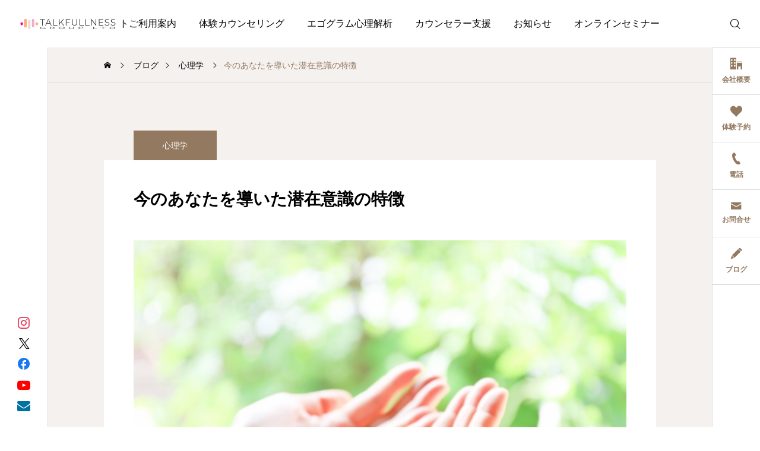

--- FILE ---
content_type: text/html; charset=UTF-8
request_url: https://talkfullness.com/archives/1852
body_size: 19114
content:
<!DOCTYPE html>
<html class="pc" lang="ja">
<head prefix="og: http://ogp.me/ns# fb: http://ogp.me/ns/fb#">
<meta charset="UTF-8">
<!--[if IE]><meta http-equiv="X-UA-Compatible" content="IE=edge"><![endif]-->
<meta name="viewport" content="width=device-width">
<title>今のあなたを導いた潜在意識の特徴 - メンタルケア情報ご案内｜カウンセリングinfo｜TALKFULLNESS</title>
<meta name="description" content="今日は、潜在意識の特徴について解説します。潜在意識は、私たちの意識的な思考や行動の背後にある無意識の部分で、私たちの人生に大きな影響を与えています。以下に、潜在意識の主な特徴をいくつかご紹介します。">
<link rel="pingback" href="https://talkfullness.com/xmlrpc.php">
<meta name='robots' content='index, follow, max-image-preview:large, max-snippet:-1, max-video-preview:-1' />
<meta property="og:type" content="article">
<meta property="og:url" content="https://talkfullness.com/archives/1852">
<meta property="og:title" content="今のあなたを導いた潜在意識の特徴 - メンタルケア情報ご案内｜カウンセリングinfo｜TALKFULLNESS">
<meta property="og:description" content="今日は、潜在意識の特徴について解説します。潜在意識は、私たちの意識的な思考や行動の背後にある無意識の部分で、私たちの人生に大きな影響を与えています。以下に、潜在意識の主な特徴をいくつかご紹介します。">
<meta property="og:site_name" content="メンタルケア情報ご案内｜カウンセリングinfo｜TALKFULLNESS">
<meta property="og:image" content="https://talkfullness.com/wp-content/uploads/2024/06/25185991_s.jpg">
<meta property="og:image:secure_url" content="https://talkfullness.com/wp-content/uploads/2024/06/25185991_s.jpg"> 
<meta property="og:image:width" content="640"> 
<meta property="og:image:height" content="427">

	<!-- This site is optimized with the Yoast SEO plugin v26.0 - https://yoast.com/wordpress/plugins/seo/ -->
	<link rel="canonical" href="https://talkfullness.com/archives/1852" />
	<meta property="og:locale" content="ja_JP" />
	<meta property="og:type" content="article" />
	<meta property="og:title" content="今のあなたを導いた潜在意識の特徴 - メンタルケア情報ご案内｜カウンセリングinfo｜TALKFULLNESS" />
	<meta property="og:description" content="今日は、潜在意識の特徴について解説します。潜在意識は、私たちの意識的な思考や行動の背後にある無意識の部分で、私たちの人生に大きな影響を与えています。以下に、潜在意識の主な特徴をいくつかご紹介します。 潜在意識は、自動的に [&hellip;]" />
	<meta property="og:url" content="https://talkfullness.com/archives/1852" />
	<meta property="og:site_name" content="メンタルケア情報ご案内｜カウンセリングinfo｜TALKFULLNESS" />
	<meta property="article:published_time" content="2024-07-23T07:17:37+00:00" />
	<meta property="og:image" content="https://talkfullness.com/wp-content/uploads/2024/06/25185991_s.jpg" />
	<meta property="og:image:width" content="640" />
	<meta property="og:image:height" content="427" />
	<meta property="og:image:type" content="image/jpeg" />
	<meta name="author" content="talkfullness" />
	<meta name="twitter:card" content="summary_large_image" />
	<meta name="twitter:label1" content="執筆者" />
	<meta name="twitter:data1" content="talkfullness" />
	<script type="application/ld+json" class="yoast-schema-graph">{"@context":"https://schema.org","@graph":[{"@type":"WebPage","@id":"https://talkfullness.com/archives/1852","url":"https://talkfullness.com/archives/1852","name":"今のあなたを導いた潜在意識の特徴 - メンタルケア情報ご案内｜カウンセリングinfo｜TALKFULLNESS","isPartOf":{"@id":"https://talkfullness.com/#website"},"primaryImageOfPage":{"@id":"https://talkfullness.com/archives/1852#primaryimage"},"image":{"@id":"https://talkfullness.com/archives/1852#primaryimage"},"thumbnailUrl":"https://talkfullness.com/wp-content/uploads/2024/06/25185991_s.jpg","datePublished":"2024-07-23T07:17:37+00:00","author":{"@id":"https://talkfullness.com/#/schema/person/155eef4258103f99390a862479b1122f"},"breadcrumb":{"@id":"https://talkfullness.com/archives/1852#breadcrumb"},"inLanguage":"ja","potentialAction":[{"@type":"ReadAction","target":["https://talkfullness.com/archives/1852"]}]},{"@type":"ImageObject","inLanguage":"ja","@id":"https://talkfullness.com/archives/1852#primaryimage","url":"https://talkfullness.com/wp-content/uploads/2024/06/25185991_s.jpg","contentUrl":"https://talkfullness.com/wp-content/uploads/2024/06/25185991_s.jpg","width":640,"height":427},{"@type":"BreadcrumbList","@id":"https://talkfullness.com/archives/1852#breadcrumb","itemListElement":[{"@type":"ListItem","position":1,"name":"ホーム","item":"https://talkfullness.com/"},{"@type":"ListItem","position":2,"name":"ブログ","item":"https://talkfullness.com/blog"},{"@type":"ListItem","position":3,"name":"今のあなたを導いた潜在意識の特徴"}]},{"@type":"WebSite","@id":"https://talkfullness.com/#website","url":"https://talkfullness.com/","name":"メンタルケア情報ご案内｜カウンセリングinfo｜TALKFULLNESS","description":"利用者満足度：97.5% !!! オンラインカウンセリングのTALKFULLNESS（トークフルネス） 愚痴から人間関係、仕事のお悩みなど、女性カウンセラーが傾聴いたします。アウトプットで心の浄化・解放・最短自己実現が可能!","potentialAction":[{"@type":"SearchAction","target":{"@type":"EntryPoint","urlTemplate":"https://talkfullness.com/?s={search_term_string}"},"query-input":{"@type":"PropertyValueSpecification","valueRequired":true,"valueName":"search_term_string"}}],"inLanguage":"ja"},{"@type":"Person","@id":"https://talkfullness.com/#/schema/person/155eef4258103f99390a862479b1122f","name":"talkfullness","image":{"@type":"ImageObject","inLanguage":"ja","@id":"https://talkfullness.com/#/schema/person/image/","url":"https://secure.gravatar.com/avatar/1b12d71abb64a411b80c4023c9e5f3639b3e7719fb6ea9498c07e7b5c607f8e8?s=96&d=mm&r=g","contentUrl":"https://secure.gravatar.com/avatar/1b12d71abb64a411b80c4023c9e5f3639b3e7719fb6ea9498c07e7b5c607f8e8?s=96&d=mm&r=g","caption":"talkfullness"},"sameAs":["http://talkfullness.com"],"url":"https://talkfullness.com/archives/author/talkfullness"}]}</script>
	<!-- / Yoast SEO plugin. -->


<link rel='dns-prefetch' href='//fonts.googleapis.com' />
<link rel="alternate" type="application/rss+xml" title="メンタルケア情報ご案内｜カウンセリングinfo｜TALKFULLNESS &raquo; フィード" href="https://talkfullness.com/feed" />
<link rel="alternate" type="application/rss+xml" title="メンタルケア情報ご案内｜カウンセリングinfo｜TALKFULLNESS &raquo; コメントフィード" href="https://talkfullness.com/comments/feed" />
<link rel="alternate" type="application/rss+xml" title="メンタルケア情報ご案内｜カウンセリングinfo｜TALKFULLNESS &raquo; 今のあなたを導いた潜在意識の特徴 のコメントのフィード" href="https://talkfullness.com/archives/1852/feed" />
<link rel="alternate" title="oEmbed (JSON)" type="application/json+oembed" href="https://talkfullness.com/wp-json/oembed/1.0/embed?url=https%3A%2F%2Ftalkfullness.com%2Farchives%2F1852" />
<link rel="alternate" title="oEmbed (XML)" type="text/xml+oembed" href="https://talkfullness.com/wp-json/oembed/1.0/embed?url=https%3A%2F%2Ftalkfullness.com%2Farchives%2F1852&#038;format=xml" />
<style id='wp-img-auto-sizes-contain-inline-css' type='text/css'>
img:is([sizes=auto i],[sizes^="auto," i]){contain-intrinsic-size:3000px 1500px}
/*# sourceURL=wp-img-auto-sizes-contain-inline-css */
</style>
<link rel='stylesheet' id='main-style-css' href='https://talkfullness.com/wp-content/themes/serum_tcd096/style.css?ver=2.0.1' type='text/css' media='all' />
<link rel='stylesheet' id='design-plus-css' href='https://talkfullness.com/wp-content/themes/serum_tcd096/css/design-plus.css?ver=2.0.1' type='text/css' media='all' />
<link rel='stylesheet' id='sns-botton-css' href='https://talkfullness.com/wp-content/themes/serum_tcd096/css/sns-botton.css?ver=2.0.1' type='text/css' media='all' />
<link rel='stylesheet' id='responsive-css' href='https://talkfullness.com/wp-content/themes/serum_tcd096/css/responsive.css?ver=2.0.1' type='text/css' media='screen and (max-width:1221px)' />
<link rel='stylesheet' id='google-material-icon-css-css' href='https://fonts.googleapis.com/css2?family=Material+Symbols+Rounded%3Aopsz%2Cwght%2CFILL%2CGRAD%4020..48%2C100..700%2C0..1%2C-50..200&#038;ver=2.0.1' type='text/css' media='all' />
<link rel='stylesheet' id='footer-bar-css' href='https://talkfullness.com/wp-content/themes/serum_tcd096/css/footer-bar.css?ver=2.0.1' type='text/css' media='screen and (max-width:1221px)' />
<link rel='stylesheet' id='simplebar-css' href='https://talkfullness.com/wp-content/themes/serum_tcd096/js/simplebar.css?ver=2.0.1' type='text/css' media='all' />
<link rel='stylesheet' id='splide_css-css' href='https://talkfullness.com/wp-content/themes/serum_tcd096/js/splide-core.min.css?ver=4.1.3' type='text/css' media='all' />
<style id='wp-block-library-inline-css' type='text/css'>
:root{--wp-block-synced-color:#7a00df;--wp-block-synced-color--rgb:122,0,223;--wp-bound-block-color:var(--wp-block-synced-color);--wp-editor-canvas-background:#ddd;--wp-admin-theme-color:#007cba;--wp-admin-theme-color--rgb:0,124,186;--wp-admin-theme-color-darker-10:#006ba1;--wp-admin-theme-color-darker-10--rgb:0,107,160.5;--wp-admin-theme-color-darker-20:#005a87;--wp-admin-theme-color-darker-20--rgb:0,90,135;--wp-admin-border-width-focus:2px}@media (min-resolution:192dpi){:root{--wp-admin-border-width-focus:1.5px}}.wp-element-button{cursor:pointer}:root .has-very-light-gray-background-color{background-color:#eee}:root .has-very-dark-gray-background-color{background-color:#313131}:root .has-very-light-gray-color{color:#eee}:root .has-very-dark-gray-color{color:#313131}:root .has-vivid-green-cyan-to-vivid-cyan-blue-gradient-background{background:linear-gradient(135deg,#00d084,#0693e3)}:root .has-purple-crush-gradient-background{background:linear-gradient(135deg,#34e2e4,#4721fb 50%,#ab1dfe)}:root .has-hazy-dawn-gradient-background{background:linear-gradient(135deg,#faaca8,#dad0ec)}:root .has-subdued-olive-gradient-background{background:linear-gradient(135deg,#fafae1,#67a671)}:root .has-atomic-cream-gradient-background{background:linear-gradient(135deg,#fdd79a,#004a59)}:root .has-nightshade-gradient-background{background:linear-gradient(135deg,#330968,#31cdcf)}:root .has-midnight-gradient-background{background:linear-gradient(135deg,#020381,#2874fc)}:root{--wp--preset--font-size--normal:16px;--wp--preset--font-size--huge:42px}.has-regular-font-size{font-size:1em}.has-larger-font-size{font-size:2.625em}.has-normal-font-size{font-size:var(--wp--preset--font-size--normal)}.has-huge-font-size{font-size:var(--wp--preset--font-size--huge)}.has-text-align-center{text-align:center}.has-text-align-left{text-align:left}.has-text-align-right{text-align:right}.has-fit-text{white-space:nowrap!important}#end-resizable-editor-section{display:none}.aligncenter{clear:both}.items-justified-left{justify-content:flex-start}.items-justified-center{justify-content:center}.items-justified-right{justify-content:flex-end}.items-justified-space-between{justify-content:space-between}.screen-reader-text{border:0;clip-path:inset(50%);height:1px;margin:-1px;overflow:hidden;padding:0;position:absolute;width:1px;word-wrap:normal!important}.screen-reader-text:focus{background-color:#ddd;clip-path:none;color:#444;display:block;font-size:1em;height:auto;left:5px;line-height:normal;padding:15px 23px 14px;text-decoration:none;top:5px;width:auto;z-index:100000}html :where(.has-border-color){border-style:solid}html :where([style*=border-top-color]){border-top-style:solid}html :where([style*=border-right-color]){border-right-style:solid}html :where([style*=border-bottom-color]){border-bottom-style:solid}html :where([style*=border-left-color]){border-left-style:solid}html :where([style*=border-width]){border-style:solid}html :where([style*=border-top-width]){border-top-style:solid}html :where([style*=border-right-width]){border-right-style:solid}html :where([style*=border-bottom-width]){border-bottom-style:solid}html :where([style*=border-left-width]){border-left-style:solid}html :where(img[class*=wp-image-]){height:auto;max-width:100%}:where(figure){margin:0 0 1em}html :where(.is-position-sticky){--wp-admin--admin-bar--position-offset:var(--wp-admin--admin-bar--height,0px)}@media screen and (max-width:600px){html :where(.is-position-sticky){--wp-admin--admin-bar--position-offset:0px}}

/*# sourceURL=wp-block-library-inline-css */
</style><style id='wp-block-list-inline-css' type='text/css'>
ol,ul{box-sizing:border-box}:root :where(.wp-block-list.has-background){padding:1.25em 2.375em}
/*# sourceURL=https://talkfullness.com/wp-includes/blocks/list/style.min.css */
</style>
<style id='global-styles-inline-css' type='text/css'>
:root{--wp--preset--aspect-ratio--square: 1;--wp--preset--aspect-ratio--4-3: 4/3;--wp--preset--aspect-ratio--3-4: 3/4;--wp--preset--aspect-ratio--3-2: 3/2;--wp--preset--aspect-ratio--2-3: 2/3;--wp--preset--aspect-ratio--16-9: 16/9;--wp--preset--aspect-ratio--9-16: 9/16;--wp--preset--color--black: #000000;--wp--preset--color--cyan-bluish-gray: #abb8c3;--wp--preset--color--white: #ffffff;--wp--preset--color--pale-pink: #f78da7;--wp--preset--color--vivid-red: #cf2e2e;--wp--preset--color--luminous-vivid-orange: #ff6900;--wp--preset--color--luminous-vivid-amber: #fcb900;--wp--preset--color--light-green-cyan: #7bdcb5;--wp--preset--color--vivid-green-cyan: #00d084;--wp--preset--color--pale-cyan-blue: #8ed1fc;--wp--preset--color--vivid-cyan-blue: #0693e3;--wp--preset--color--vivid-purple: #9b51e0;--wp--preset--gradient--vivid-cyan-blue-to-vivid-purple: linear-gradient(135deg,rgb(6,147,227) 0%,rgb(155,81,224) 100%);--wp--preset--gradient--light-green-cyan-to-vivid-green-cyan: linear-gradient(135deg,rgb(122,220,180) 0%,rgb(0,208,130) 100%);--wp--preset--gradient--luminous-vivid-amber-to-luminous-vivid-orange: linear-gradient(135deg,rgb(252,185,0) 0%,rgb(255,105,0) 100%);--wp--preset--gradient--luminous-vivid-orange-to-vivid-red: linear-gradient(135deg,rgb(255,105,0) 0%,rgb(207,46,46) 100%);--wp--preset--gradient--very-light-gray-to-cyan-bluish-gray: linear-gradient(135deg,rgb(238,238,238) 0%,rgb(169,184,195) 100%);--wp--preset--gradient--cool-to-warm-spectrum: linear-gradient(135deg,rgb(74,234,220) 0%,rgb(151,120,209) 20%,rgb(207,42,186) 40%,rgb(238,44,130) 60%,rgb(251,105,98) 80%,rgb(254,248,76) 100%);--wp--preset--gradient--blush-light-purple: linear-gradient(135deg,rgb(255,206,236) 0%,rgb(152,150,240) 100%);--wp--preset--gradient--blush-bordeaux: linear-gradient(135deg,rgb(254,205,165) 0%,rgb(254,45,45) 50%,rgb(107,0,62) 100%);--wp--preset--gradient--luminous-dusk: linear-gradient(135deg,rgb(255,203,112) 0%,rgb(199,81,192) 50%,rgb(65,88,208) 100%);--wp--preset--gradient--pale-ocean: linear-gradient(135deg,rgb(255,245,203) 0%,rgb(182,227,212) 50%,rgb(51,167,181) 100%);--wp--preset--gradient--electric-grass: linear-gradient(135deg,rgb(202,248,128) 0%,rgb(113,206,126) 100%);--wp--preset--gradient--midnight: linear-gradient(135deg,rgb(2,3,129) 0%,rgb(40,116,252) 100%);--wp--preset--font-size--small: 13px;--wp--preset--font-size--medium: 20px;--wp--preset--font-size--large: 36px;--wp--preset--font-size--x-large: 42px;--wp--preset--spacing--20: 0.44rem;--wp--preset--spacing--30: 0.67rem;--wp--preset--spacing--40: 1rem;--wp--preset--spacing--50: 1.5rem;--wp--preset--spacing--60: 2.25rem;--wp--preset--spacing--70: 3.38rem;--wp--preset--spacing--80: 5.06rem;--wp--preset--shadow--natural: 6px 6px 9px rgba(0, 0, 0, 0.2);--wp--preset--shadow--deep: 12px 12px 50px rgba(0, 0, 0, 0.4);--wp--preset--shadow--sharp: 6px 6px 0px rgba(0, 0, 0, 0.2);--wp--preset--shadow--outlined: 6px 6px 0px -3px rgb(255, 255, 255), 6px 6px rgb(0, 0, 0);--wp--preset--shadow--crisp: 6px 6px 0px rgb(0, 0, 0);}:where(.is-layout-flex){gap: 0.5em;}:where(.is-layout-grid){gap: 0.5em;}body .is-layout-flex{display: flex;}.is-layout-flex{flex-wrap: wrap;align-items: center;}.is-layout-flex > :is(*, div){margin: 0;}body .is-layout-grid{display: grid;}.is-layout-grid > :is(*, div){margin: 0;}:where(.wp-block-columns.is-layout-flex){gap: 2em;}:where(.wp-block-columns.is-layout-grid){gap: 2em;}:where(.wp-block-post-template.is-layout-flex){gap: 1.25em;}:where(.wp-block-post-template.is-layout-grid){gap: 1.25em;}.has-black-color{color: var(--wp--preset--color--black) !important;}.has-cyan-bluish-gray-color{color: var(--wp--preset--color--cyan-bluish-gray) !important;}.has-white-color{color: var(--wp--preset--color--white) !important;}.has-pale-pink-color{color: var(--wp--preset--color--pale-pink) !important;}.has-vivid-red-color{color: var(--wp--preset--color--vivid-red) !important;}.has-luminous-vivid-orange-color{color: var(--wp--preset--color--luminous-vivid-orange) !important;}.has-luminous-vivid-amber-color{color: var(--wp--preset--color--luminous-vivid-amber) !important;}.has-light-green-cyan-color{color: var(--wp--preset--color--light-green-cyan) !important;}.has-vivid-green-cyan-color{color: var(--wp--preset--color--vivid-green-cyan) !important;}.has-pale-cyan-blue-color{color: var(--wp--preset--color--pale-cyan-blue) !important;}.has-vivid-cyan-blue-color{color: var(--wp--preset--color--vivid-cyan-blue) !important;}.has-vivid-purple-color{color: var(--wp--preset--color--vivid-purple) !important;}.has-black-background-color{background-color: var(--wp--preset--color--black) !important;}.has-cyan-bluish-gray-background-color{background-color: var(--wp--preset--color--cyan-bluish-gray) !important;}.has-white-background-color{background-color: var(--wp--preset--color--white) !important;}.has-pale-pink-background-color{background-color: var(--wp--preset--color--pale-pink) !important;}.has-vivid-red-background-color{background-color: var(--wp--preset--color--vivid-red) !important;}.has-luminous-vivid-orange-background-color{background-color: var(--wp--preset--color--luminous-vivid-orange) !important;}.has-luminous-vivid-amber-background-color{background-color: var(--wp--preset--color--luminous-vivid-amber) !important;}.has-light-green-cyan-background-color{background-color: var(--wp--preset--color--light-green-cyan) !important;}.has-vivid-green-cyan-background-color{background-color: var(--wp--preset--color--vivid-green-cyan) !important;}.has-pale-cyan-blue-background-color{background-color: var(--wp--preset--color--pale-cyan-blue) !important;}.has-vivid-cyan-blue-background-color{background-color: var(--wp--preset--color--vivid-cyan-blue) !important;}.has-vivid-purple-background-color{background-color: var(--wp--preset--color--vivid-purple) !important;}.has-black-border-color{border-color: var(--wp--preset--color--black) !important;}.has-cyan-bluish-gray-border-color{border-color: var(--wp--preset--color--cyan-bluish-gray) !important;}.has-white-border-color{border-color: var(--wp--preset--color--white) !important;}.has-pale-pink-border-color{border-color: var(--wp--preset--color--pale-pink) !important;}.has-vivid-red-border-color{border-color: var(--wp--preset--color--vivid-red) !important;}.has-luminous-vivid-orange-border-color{border-color: var(--wp--preset--color--luminous-vivid-orange) !important;}.has-luminous-vivid-amber-border-color{border-color: var(--wp--preset--color--luminous-vivid-amber) !important;}.has-light-green-cyan-border-color{border-color: var(--wp--preset--color--light-green-cyan) !important;}.has-vivid-green-cyan-border-color{border-color: var(--wp--preset--color--vivid-green-cyan) !important;}.has-pale-cyan-blue-border-color{border-color: var(--wp--preset--color--pale-cyan-blue) !important;}.has-vivid-cyan-blue-border-color{border-color: var(--wp--preset--color--vivid-cyan-blue) !important;}.has-vivid-purple-border-color{border-color: var(--wp--preset--color--vivid-purple) !important;}.has-vivid-cyan-blue-to-vivid-purple-gradient-background{background: var(--wp--preset--gradient--vivid-cyan-blue-to-vivid-purple) !important;}.has-light-green-cyan-to-vivid-green-cyan-gradient-background{background: var(--wp--preset--gradient--light-green-cyan-to-vivid-green-cyan) !important;}.has-luminous-vivid-amber-to-luminous-vivid-orange-gradient-background{background: var(--wp--preset--gradient--luminous-vivid-amber-to-luminous-vivid-orange) !important;}.has-luminous-vivid-orange-to-vivid-red-gradient-background{background: var(--wp--preset--gradient--luminous-vivid-orange-to-vivid-red) !important;}.has-very-light-gray-to-cyan-bluish-gray-gradient-background{background: var(--wp--preset--gradient--very-light-gray-to-cyan-bluish-gray) !important;}.has-cool-to-warm-spectrum-gradient-background{background: var(--wp--preset--gradient--cool-to-warm-spectrum) !important;}.has-blush-light-purple-gradient-background{background: var(--wp--preset--gradient--blush-light-purple) !important;}.has-blush-bordeaux-gradient-background{background: var(--wp--preset--gradient--blush-bordeaux) !important;}.has-luminous-dusk-gradient-background{background: var(--wp--preset--gradient--luminous-dusk) !important;}.has-pale-ocean-gradient-background{background: var(--wp--preset--gradient--pale-ocean) !important;}.has-electric-grass-gradient-background{background: var(--wp--preset--gradient--electric-grass) !important;}.has-midnight-gradient-background{background: var(--wp--preset--gradient--midnight) !important;}.has-small-font-size{font-size: var(--wp--preset--font-size--small) !important;}.has-medium-font-size{font-size: var(--wp--preset--font-size--medium) !important;}.has-large-font-size{font-size: var(--wp--preset--font-size--large) !important;}.has-x-large-font-size{font-size: var(--wp--preset--font-size--x-large) !important;}
/*# sourceURL=global-styles-inline-css */
</style>

<style id='classic-theme-styles-inline-css' type='text/css'>
/*! This file is auto-generated */
.wp-block-button__link{color:#fff;background-color:#32373c;border-radius:9999px;box-shadow:none;text-decoration:none;padding:calc(.667em + 2px) calc(1.333em + 2px);font-size:1.125em}.wp-block-file__button{background:#32373c;color:#fff;text-decoration:none}
/*# sourceURL=/wp-includes/css/classic-themes.min.css */
</style>
<link rel='stylesheet' id='contact-form-7-css' href='https://talkfullness.com/wp-content/plugins/contact-form-7/includes/css/styles.css?ver=6.1.2' type='text/css' media='all' />
<link rel='stylesheet' id='wp-block-paragraph-css' href='https://talkfullness.com/wp-includes/blocks/paragraph/style.min.css?ver=6.9' type='text/css' media='all' />
<script type="text/javascript" src="https://talkfullness.com/wp-includes/js/jquery/jquery.min.js?ver=3.7.1" id="jquery-core-js"></script>
<script type="text/javascript" src="https://talkfullness.com/wp-includes/js/jquery/jquery-migrate.min.js?ver=3.4.1" id="jquery-migrate-js"></script>
<script type="text/javascript" src="https://talkfullness.com/wp-content/themes/serum_tcd096/js/header_fix.js?ver=2.0.1" id="header_fix-js"></script>
<link rel="https://api.w.org/" href="https://talkfullness.com/wp-json/" /><link rel="alternate" title="JSON" type="application/json" href="https://talkfullness.com/wp-json/wp/v2/posts/1852" /><link rel='shortlink' href='https://talkfullness.com/?p=1852' />
<style type="text/css">
body { font-size:16px; }
.single_title { font-size:28px; }
#page_header .catch, #page_header_small .catch { font-size:30px; }
.common_catch, .cb_free_space .post_content h2:not(.styled_h2) { font-size:32px !important; }
@media screen and (max-width:1221px) {
  .common_catch,  .cb_free_space .post_content h2:not(.styled_h2) { font-size:26px  !important; }
  #page_header .catch, #page_header_small .catch { font-size:26px; }
}
@media screen and (max-width:800px) {
  body { font-size:14px; }
  #page_header .catch, #page_header_small .catch { font-size:23px; }
  .single_title { font-size:20px; }
  .common_catch,  .cb_free_space .post_content h2:not(.styled_h2) { font-size:20px !important; }
}
body, input, textarea { font-family: Arial, "ヒラギノ角ゴ ProN W3", "Hiragino Kaku Gothic ProN", "メイリオ", Meiryo, sans-serif; }

#page_header .catch, #page_header_small .catch { font-family: Arial, "ヒラギノ角ゴ ProN W3", "Hiragino Kaku Gothic ProN", "メイリオ", Meiryo, sans-serif; font-weight:600; }

.common_catch,  .cb_free_space .post_content h2:not(.styled_h2), .design_headline, .rich_font, .p-vertical { font-family: Arial, "ヒラギノ角ゴ ProN W3", "Hiragino Kaku Gothic ProN", "メイリオ", Meiryo, sans-serif; font-weight:600; }

.single_title{ font-family: Arial, "ヒラギノ角ゴ ProN W3", "Hiragino Kaku Gothic ProN", "メイリオ", Meiryo, sans-serif; font-weight:600; }

.rich_font_type1 { font-family: Arial, "ヒラギノ角ゴ ProN W3", "Hiragino Kaku Gothic ProN", "メイリオ", Meiryo, sans-serif; font-weight:600; }
.rich_font_type2 { font-family: Arial, "Hiragino Sans", "ヒラギノ角ゴ ProN", "Hiragino Kaku Gothic ProN", "游ゴシック", YuGothic, "メイリオ", Meiryo, sans-serif; font-weight:600; }
.rich_font_type3 { font-family: "Times New Roman" , "游明朝" , "Yu Mincho" , "游明朝体" , "YuMincho" , "ヒラギノ明朝 Pro W3" , "Hiragino Mincho Pro" , "HiraMinProN-W3" , "HGS明朝E" , "ＭＳ Ｐ明朝" , "MS PMincho" , serif; font-weight:600; }

.logo_text { font-size:26px; }
@media screen and (max-width:1201px) {
  .logo_text { font-size:20px; }
}
.author_profile .avatar_area img, .animate_image img, .animate_background .image {
  width:100%; height:auto; will-change:transform;
  -webkit-transition: transform  0.5s ease;
  transition: transform  0.5s ease;
}
.author_profile a.avatar:hover img, .animate_image:hover img, .animate_background:hover .image {
  -webkit-transform: scale(1.2);
  transform: scale(1.2);
}


a { color:#000; }

:root {
  --tcd-accent-color:147,121,96;
}
#header_logo2 .icon_image, #comment_tab li.active a, .widget_tab_post_list_button div.active, .widget_categories a:before, #single_post_category, #header_slider_wrap .slick-dots .slick-active button::before, #side_icon_button a.no_icon, #drawer_icon_button .item.long a, .tcdw_search_box_widget .tag_list a:hover
{ background-color:#937960; }

.schedule_content table, .schedule_content td, .splide__arrow, #header_slider_wrap .slick-dots button::before, #side_icon_button a.no_icon, #side_icon_button .item:first-of-type a.no_icon, #drawer_icon_button .item.long a
{ border-color:#937960; }

#side_icon_button a, #footer_icon_banner a:before, .icon_button .google_icon, #footer_sns.color_type1 li a:before, #bread_crumb, #bread_crumb li.last, #related_post .headline, .news_category_button li.current a, .schedule_content table, #comments .headline, .splide__arrow:before, #treatment_list .header .catch, #page_contents .content_header .common_catch, #post_pagination p,
  #global_menu > ul > li.current-menu-item > a, .megamenu_a .category_list li.active a, #global_menu > ul > li.active_megamenu_button > a, .faq_list .title.active, .page_navi span.current, #drawer_icon_button a, #drawer_icon_button a:before, #drawer_icon_button .item.long a, .doctor_meta .item.name a:hover
{ color:#937960; }

.cardlink .title a:hover { color:#6b5138 !important; }

.doctor_meta .pos { background-color:rgba(147,121,96,0.7); }
#global_menu ul ul a:hover { background-color:rgba(147,121,96,0.25); }

#side_icon_button a.no_icon:hover, .splide__arrow:hover, #single_post_category:hover, #p_readmore .button:hover, .c-pw__btn:hover, #comment_tab li a:hover, #submit_comment:hover, #cancel_comment_reply a:hover, #post_tag_list a:hover,  #wp-calendar #prev a:hover, #wp-calendar #next a:hover, #wp-calendar td a:hover, #comment_tab li a:hover, .tcdw_tag_list_widget ol a:hover,
  .widget_tag_cloud .tagcloud a:hover, #wp-calendar tbody a:hover, #drawer_menu .menu li.menu-item-has-children > a > .button:hover:after, #drawer_menu .menu li.menu-item-has-children > a > .button:hover:before, #mobile_menu .child_menu_button:hover:after, #mobile_menu .child_menu_button:hover:before, #header_slider_wrap .slick-dots button:hover::before
{ background-color:#6b5138; }

#side_icon_button a.no_icon:hover, .splide__arrow:hover, #comment_textarea textarea:focus, .c-pw__box-input:focus, .tcdw_tag_list_widget ol a:hover, .widget_tag_cloud .tagcloud a:hover, #header_slider_wrap .slick-dots button:hover::before, #side_icon_button .item:first-of-type a.no_icon:hover
{ border-color:#6b5138; }

a:hover, #header_logo a:hover, #drawer_menu .menu ul ul a:hover, #drawer_menu .menu li > a:hover > span:after, #drawer_menu .menu li.active > a > .button:after, #featured_post a:hover, #drawer_menu .close_button:hover:before, #drawer_menu_search .button_area:hover:before, #drawer_lang_button li a:hover, .megamenu_b .splide__arrow:hover:before, #related_post .meta .news_category:hover,
  #header.active #header_search_button:hover:before, #global_menu > ul > li > a:hover, #global_menu > ul > li.current-menu-parent > a, #global_menu > ul > li.current-menu-ancestor > a, #header_search_button:hover:before, #header_search .button:hover label:before, .single_post_nav:hover span:after, .faq_list .title:hover,
    #drawer_menu .menu a:hover, #drawer_menu .menu > ul > li.active > a, #drawer_menu .menu > ul > li.current-menu-item > a, #drawer_menu .menu > li > a > .title:hover, .cb_news_list .news_category_sort_button li.active span, .cb_news_list .news_category_sort_button li:hover span, #searchform .submit_button:hover:before, #footer_social_link li a:hover:before, #next_prev_post a:hover, .tcdw_search_box_widget .search_area .search_button:hover:before,
      #single_author_title_area .author_link li a:hover:before, .author_profile a:hover, #post_meta_bottom a:hover, .cardlink_title a:hover, .comment a:hover, .comment_form_wrapper a:hover, #tcd_toc.styled .toc_link:hover, .tcd_toc_widget.no_underline .toc_widget_wrap.styled .toc_link:hover, #news_list .category:hover, #single_post_title .meta .news_category:hover, #treatment_list .post_list a:hover, .mega_treatment_category a:hover .title
{ color:#6b5138; }

#archive_blog, .breadcrumb_type2 #bread_crumb, .cb_carousel, .cb_free_space:before, #treatment_list, #mobile_menu li li a, #mobile_menu li ul, body.single-post #main_content, #page_contents .color_bg_content::before, .cb_two_column
{ background-color:#f4f1ef; }

.post_content a, .widget_block a, .textwidget a, #no_post a, #page_404_header .desc a { color:#b7702a; }
.widget_block a:hover, #no_post a:hover, #page_404_header .desc a:hover { color:rgba(183,112,42,0.6); }
.design_button { width:400px; height:70px; line-height:70px;border-radius:0px;color:#937960 !important; border-color:#937960; }
.design_button:before { background-color:#7c6552;opacity:0; }
.design_button:hover, .cb_box_content a:hover .design_button { color:#fff !important; border-color:#7c6552; }
.design_button:hover:before, .cb_box_content a:hover .design_button:before { opacity:1; }
@media (max-width: 1200px) {
  .design_button { width:400px; }
}
@media (max-width: 800px) {
  .design_button { width:400px; }
}
.qt_google_map .pb_googlemap_custom-overlay-inner { background:#000000; color:#ffffff; }
.qt_google_map .pb_googlemap_custom-overlay-inner::after { border-color:#000000 transparent transparent transparent; }
</style>

<style id="current-page-style" type="text/css">
#single_post_title .title { font-size:28px; }
@media screen and (max-width:800px) {
  #single_post_title .title { font-size:20px; }
}
#site_loader_overlay {
  position:relative; overflow:hidden;
  position:fixed; top:0px; left:0px; width:100%; height:100%; width:100%; height:100vh; z-index:99999;
  opacity:1;
  transition: opacity 0.7s ease 0s;
  background:#ffffff;
}
body.end_loading #site_loader_overlay { opacity:0; pointer-events:none; }
#site_loader_overlay > div { opacity:1; transition: opacity 0.2s ease; }
body.end_loading #site_loader_overlay > div { }
body.end_loading #site_loader_overlay.move_next_page {
  pointer-events:auto;
  transition: opacity 0.4s ease 0s;
  opacity:1;
}
body.end_loading #site_loader_overlay.move_next_page > div { opacity:1; transition: opacity 0.2s ease 0.4s; }
@media screen and (max-width:1024px) {
  #site_loader_overlay > div { transition: opacity 1s ease; }
  body.end_loading #site_loader_overlay { transition: opacity 1s ease 0s; opacity:0; }
}
#site_wrap { display:none; }
.sk-cube-grid {
  width:60px; height:60px; z-index:10;
  position:absolute; left:50%; top:50%; -ms-transform: translate(-50%, -50%); -webkit-transform: translate(-50%, -50%); transform: translate(-50%, -50%);
}
@media screen and (max-width:750px) {
  .sk-cube-grid { width:40px; height:40px; }
}
.sk-cube-grid .sk-cube {
  background-color: #000000;
  width:33%; height:33%; float:left;
  -webkit-animation: sk-cubeGridScaleDelay 1.3s infinite ease-in-out; animation: sk-cubeGridScaleDelay 1.3s infinite ease-in-out; 
}
.sk-cube-grid .sk-cube1 { -webkit-animation-delay: 0.2s; animation-delay: 0.2s; }
.sk-cube-grid .sk-cube2 { -webkit-animation-delay: 0.3s; animation-delay: 0.3s; }
.sk-cube-grid .sk-cube3 { -webkit-animation-delay: 0.4s; animation-delay: 0.4s; }
.sk-cube-grid .sk-cube4 { -webkit-animation-delay: 0.1s; animation-delay: 0.1s; }
.sk-cube-grid .sk-cube5 { -webkit-animation-delay: 0.2s; animation-delay: 0.2s; }
.sk-cube-grid .sk-cube6 { -webkit-animation-delay: 0.3s; animation-delay: 0.3s; }
.sk-cube-grid .sk-cube7 { -webkit-animation-delay: 0s; animation-delay: 0s; }
.sk-cube-grid .sk-cube8 { -webkit-animation-delay: 0.1s; animation-delay: 0.1s; }
.sk-cube-grid .sk-cube9 { -webkit-animation-delay: 0.2s; animation-delay: 0.2s; }
@-webkit-keyframes sk-cubeGridScaleDelay {
  0%, 70%, 100% { -webkit-transform: scale3D(1, 1, 1); transform: scale3D(1, 1, 1); }
  35% { -webkit-transform: scale3D(0, 0, 1); transform: scale3D(0, 0, 1); }
}
@keyframes sk-cubeGridScaleDelay {
  0%, 70%, 100% { -webkit-transform: scale3D(1, 1, 1); transform: scale3D(1, 1, 1); }
  35% { -webkit-transform: scale3D(0, 0, 1); transform: scale3D(0, 0, 1); }
}

 

 /*** Theme Options Custom CSS ***/ 

wp-block-button a{color:#fff}

mark {
    font-style: normal;
　color:#F67E42
}

.post_content h5{
background-color: #F4F0ED;
padding: 0.8em;
}

.post_content .wp-block-table { overflow: auto; white-space: normal; margin-bottom: 2em; }

.grecaptcha-badge { visibility: hidden; }</style>


<link rel="icon" href="https://talkfullness.com/wp-content/uploads/2023/10/cropped-favicon-32x32.png" sizes="32x32" />
<link rel="icon" href="https://talkfullness.com/wp-content/uploads/2023/10/cropped-favicon-192x192.png" sizes="192x192" />
<link rel="apple-touch-icon" href="https://talkfullness.com/wp-content/uploads/2023/10/cropped-favicon-180x180.png" />
<meta name="msapplication-TileImage" content="https://talkfullness.com/wp-content/uploads/2023/10/cropped-favicon-270x270.png" />
	
</head>
<body id="body" class="wp-singular post-template-default single single-post postid-1852 single-format-standard wp-theme-serum_tcd096 hide_blog_date use_loading_screen show_page_header show_page_header_bar">
<div id="js-body-start"></div>

<div id="site_loader_overlay">
 <div class="sk-cube-grid">
  <div class="sk-cube sk-cube1"></div>
  <div class="sk-cube sk-cube2"></div>
  <div class="sk-cube sk-cube3"></div>
  <div class="sk-cube sk-cube4"></div>
  <div class="sk-cube sk-cube5"></div>
  <div class="sk-cube sk-cube6"></div>
  <div class="sk-cube sk-cube7"></div>
  <div class="sk-cube sk-cube8"></div>
  <div class="sk-cube sk-cube9"></div>
 </div>
</div>

<div id="header_logo">
 <p class="logo">
  <a href="https://talkfullness.com/" title="メンタルケア情報ご案内｜カウンセリングinfo｜TALKFULLNESS">
      <img class="logo_image pc" src="https://talkfullness.com/wp-content/uploads/2023/10/talkfullness_logo_ss.png" alt="メンタルケア情報ご案内｜カウンセリングinfo｜TALKFULLNESS" title="メンタルケア情報ご案内｜カウンセリングinfo｜TALKFULLNESS" width="200" height="122" />
         <img class="logo_image mobile" src="https://talkfullness.com/wp-content/uploads/2023/10/talkfullness_logo_ss.png?1768424767" alt="メンタルケア情報ご案内｜カウンセリングinfo｜TALKFULLNESS" title="メンタルケア情報ご案内｜カウンセリングinfo｜TALKFULLNESS" width="200" height="122" />
     </a>
 </p>
</div>
<header id="header">
 <div id="header_logo2">
  <a href="https://talkfullness.com/" title="メンタルケア情報ご案内｜カウンセリングinfo｜TALKFULLNESS">
         <div class="text_image">
        <img class="pc" src="https://talkfullness.com/wp-content/uploads/2023/10/talkfullness_logo_ys.png" alt="メンタルケア情報ご案内｜カウンセリングinfo｜TALKFULLNESS" title="メンタルケア情報ご案内｜カウンセリングinfo｜TALKFULLNESS" width="166" height="25" />
            <img class="mobile" src="https://talkfullness.com/wp-content/uploads/2023/10/talkfullness_logo_ys.png" alt="" title="" width="166" height="25" />
       </div>
        </a>
</div>
  <a id="drawer_menu_button" href="#"><span></span><span></span><span></span></a>
 <nav id="global_menu">
  <ul id="menu-%e3%82%b0%e3%83%ad%e3%83%bc%e3%83%90%e3%83%ab%e3%83%a1%e3%83%8b%e3%83%a5%e3%83%bc" class="menu"><li id="menu-item-252" class="menu-item menu-item-type-post_type menu-item-object-page menu-item-has-children menu-item-252"><a href="https://talkfullness.com/userguide">サイトご利用案内</a>
<ul class="sub-menu">
	<li id="menu-item-173" class="menu-item menu-item-type-post_type menu-item-object-page menu-item-173"><a href="https://talkfullness.com/first">カウンセリングが初めての方へ</a></li>
</ul>
</li>
<li id="menu-item-177" class="menu-item menu-item-type-post_type menu-item-object-page menu-item-has-children menu-item-177"><a href="https://talkfullness.com/trial">体験カウンセリング</a>
<ul class="sub-menu">
	<li id="menu-item-188" class="menu-item menu-item-type-post_type menu-item-object-page menu-item-188"><a href="https://talkfullness.com/introduce">カウンセラー紹介</a></li>
	<li id="menu-item-186" class="menu-item menu-item-type-post_type menu-item-object-page menu-item-186"><a href="https://talkfullness.com/trial/thoughts">カウンセリング感想</a></li>
	<li id="menu-item-253" class="menu-item menu-item-type-post_type menu-item-object-page menu-item-253"><a href="https://talkfullness.com/trial/recruiting">パーソナル・カウンセラー募集</a></li>
	<li id="menu-item-2464" class="menu-item menu-item-type-post_type menu-item-object-page menu-item-2464"><a href="https://talkfullness.com/mental_managed/prime-counselors">注目のパーソナル・カウンセラー</a></li>
	<li id="menu-item-401" class="menu-item menu-item-type-post_type menu-item-object-page menu-item-401"><a href="https://talkfullness.com/trial/application">体験カウンセリングお申込み</a></li>
</ul>
</li>
<li id="menu-item-185" class="menu-item menu-item-type-post_type menu-item-object-page menu-item-has-children menu-item-185"><a href="https://talkfullness.com/egogram">エゴグラム心理解析</a>
<ul class="sub-menu">
	<li id="menu-item-255" class="menu-item menu-item-type-post_type menu-item-object-page menu-item-255"><a href="https://talkfullness.com/egogram/assistance-service">お悩み別相談窓口</a></li>
	<li id="menu-item-258" class="menu-item menu-item-type-post_type menu-item-object-page menu-item-258"><a href="https://talkfullness.com/egogram/medicalinfo">医療機関</a></li>
</ul>
</li>
<li id="menu-item-390" class="menu-item menu-item-type-post_type menu-item-object-page menu-item-has-children menu-item-390"><a href="https://talkfullness.com/assistance-service">カウンセラー支援</a>
<ul class="sub-menu">
	<li id="menu-item-272" class="menu-item menu-item-type-post_type menu-item-object-page menu-item-272"><a href="https://talkfullness.com/assistance-service/mmpccourse">サポート内容詳細</a></li>
</ul>
</li>
<li id="menu-item-806" class="menu-item menu-item-type-post_type_archive menu-item-object-news menu-item-has-children menu-item-806"><a href="https://talkfullness.com/archives/news" class="megamenu_button megamenu_type2" data-megamenu="js-megamenu806">お知らせ</a>
<ul class="sub-menu">
	<li id="menu-item-805" class="menu-item menu-item-type-taxonomy menu-item-object-news_category menu-item-805"><a href="https://talkfullness.com/archives/news_category/topics">お知らせ</a></li>
	<li id="menu-item-807" class="menu-item menu-item-type-taxonomy menu-item-object-news_category menu-item-807"><a href="https://talkfullness.com/archives/news_category/seminar">セミナー情報</a></li>
	<li id="menu-item-808" class="menu-item menu-item-type-taxonomy menu-item-object-news_category menu-item-808"><a href="https://talkfullness.com/archives/news_category/media">メディア掲載情報</a></li>
	<li id="menu-item-809" class="menu-item menu-item-type-taxonomy menu-item-object-news_category menu-item-809"><a href="https://talkfullness.com/archives/news_category/recruit">求人情報</a></li>
</ul>
</li>
<li id="menu-item-878" class="menu-item menu-item-type-post_type menu-item-object-page menu-item-878"><a href="https://talkfullness.com/mental_managed">オンラインセミナー</a></li>
</ul> </nav>
   <div id="header_search">
  <div id="header_search_button"></div>
  <form role="search" method="get" id="header_searchform" action="https://talkfullness.com">
   <div class="input_area"><input type="text" value="" id="header_search_input" name="s" autocomplete="off"></div>
   <div class="button"><label for="header_search_button"></label><input type="submit" id="header_search_button" value=""></div>
  </form>
 </div>
   <div class="megamenu megamenu_a" id="js-megamenu806">
 <div class="megamenu_inner">

  <ul class="category_list">
      <li class="active"><a data-cat-id="mega_cat_id9" class="cat_id9" href="https://talkfullness.com/archives/news_category/topics">お知らせ</a></li>
      <li><a data-cat-id="mega_cat_id6" class="cat_id6" href="https://talkfullness.com/archives/news_category/seminar">セミナー情報</a></li>
      <li><a data-cat-id="mega_cat_id7" class="cat_id7" href="https://talkfullness.com/archives/news_category/media">メディア掲載情報</a></li>
      <li><a data-cat-id="mega_cat_id8" class="cat_id8" href="https://talkfullness.com/archives/news_category/recruit">求人情報</a></li>
     </ul>

  <div class="post_list_area">
      <div class="post_list mega_cat_id9">
        <div class="item">
     <a class="animate_background" href="https://talkfullness.com/archives/news/news5">
      <div class="image_wrap">
       <div class="image">
        <img loading="lazy" src="https://talkfullness.com/wp-content/uploads/2023/10/1-1YOBI-620x360.png" width="620" height="360" />
       </div>
      </div>
     </a>
     <div class="content">
            <time class="date entry-date published" datetime="2025-07-09T10:50:13+09:00">2023.10.16</time>
            <p class="title"><a href="https://talkfullness.com/archives/news/news5"><span>サイトコンテンツ追加・運営組織変更のお知らせ</span></a></p>
     </div>
    </div>
       </div>
            <div class="post_list mega_cat_id7" style="display:none;">
        <div class="item">
     <a class="animate_background" href="https://talkfullness.com/archives/news/news1">
      <div class="image_wrap">
       <div class="image">
        <img loading="lazy" src="https://talkfullness.com/wp-content/uploads/2023/09/hqdefault.webp" width="616" height="346" />
       </div>
      </div>
     </a>
     <div class="content">
            <time class="date entry-date published" datetime="2025-07-09T10:50:29+09:00">2021.11.28</time>
            <p class="title"><a href="https://talkfullness.com/archives/news/news1"><span>TVで紹介されました！</span></a></p>
     </div>
    </div>
       </div>
           </div><!-- END post_list_area -->

 </div><!-- END .megamenu_inner -->
</div><!-- END .megamenu_a -->
</header>

<!--
<div id="site_desc">
 <h2>利用者満足度：97.5% !!! オンラインカウンセリングのTALKFULLNESS（トークフルネス） 愚痴から人間関係、仕事のお悩みなど、女性カウンセラーが傾聴いたします。アウトプットで心の浄化・解放・最短自己実現が可能!</h2>
</div>-->
 <div id="side_icon_button" class="icon_button">
    <div class="item">
   <a class="office" href="/company-info"><span>会社概要</span></a>
  </div>
    <div class="item">
   <a class="heart" href="/trial/application"><span>体験予約</span></a>
  </div>
    <div class="item">
   <a class="tel" href="tel:0120438668"><span>電話</span></a>
  </div>
    <div class="item">
   <a class="mail" href="/contact" target="_blank"><span>お問合せ</span></a>
  </div>
    <div class="item">
   <a class="pencil" href="https://talkfullness.com/blog"><span>ブログ</span></a>
  </div>
   </div>
 
<div id="container">

 
<div class="breadcrumb_type2">
 <div id="bread_crumb">
 <ul class="clearfix" itemscope itemtype="https://schema.org/BreadcrumbList">
  <li itemprop="itemListElement" itemscope itemtype="https://schema.org/ListItem" class="home"><a itemprop="item" href="https://talkfullness.com/"><span itemprop="name">ホーム</span></a><meta itemprop="position" content="1"></li>
 <li itemprop="itemListElement" itemscope itemtype="https://schema.org/ListItem"><a itemprop="item" href="https://talkfullness.com/blog"><span itemprop="name">ブログ</span></a><meta itemprop="position" content="2"></li>
  <li class="category" itemprop="itemListElement" itemscope itemtype="https://schema.org/ListItem">
    <a itemprop="item" href="https://talkfullness.com/archives/category/%e5%bf%83%e7%90%86%e5%ad%a6"><span itemprop="name">心理学</span></a>
    <meta itemprop="position" content="3">
 </li>
  <li class="last" itemprop="itemListElement" itemscope itemtype="https://schema.org/ListItem"><span itemprop="name">今のあなたを導いた潜在意識の特徴</span><meta itemprop="position" content="4"></li>
  </ul>
</div>
</div>

<div id="main_content">

 <div id="main_col">

  <article id="article">

   
      <a id="single_post_category" href="https://talkfullness.com/archives/category/%e5%bf%83%e7%90%86%e5%ad%a6">心理学</a>
      <div id="single_post_title">
    <h1 class="title single_title entry-title">今のあなたを導いた潜在意識の特徴</h1>
       </div>

      <div id="single_post_image">
    <img src="https://talkfullness.com/wp-content/uploads/2024/06/25185991_s.jpg" width="640" height="427" />
   </div>
   
   
   
   
   
      <div class="post_content clearfix">
    
<p>今日は、潜在意識の特徴について解説します。潜在意識は、私たちの意識的な思考や行動の背後にある無意識の部分で、私たちの人生に大きな影響を与えています。以下に、潜在意識の主な特徴をいくつかご紹介します。</p>



<ol class="wp-block-list">
<li>自動的な働き</li>
</ol>



<p>潜在意識は、自動的に働きます。私たちが意識していない間にも、潜在意識は絶えず活動し、過去の経験や感情、信念に基づいて行動や反応を導いています。例えば、日常の習慣や反射的な反応は、潜在意識によってコントロールされています。</p>



<ol start="2" class="wp-block-list">
<li>記憶の貯蔵庫</li>
</ol>



<p>潜在意識は、私たちの記憶の貯蔵庫でもあります。幼少期の出来事から最近の経験まで、あらゆる記憶が潜在意識に保存されています。これらの記憶は、私たちの信念や行動に影響を与え、時には無意識のうちに私たちの選択や判断を導きます。</p>



<ol start="3" class="wp-block-list">
<li>強い感情と結びつく</li>
</ol>



<p>潜在意識は、特に強い感情と結びついています。喜び、悲しみ、怒り、恐れなどの感情は、潜在意識に深く刻まれ、将来の行動や反応に影響を与えます。例えば、過去に強い恐怖を感じた経験があると、その状況を避けるようになることがあります。</p>



<ol start="4" class="wp-block-list">
<li>想像力が豊か</li>
</ol>



<p>潜在意識は、非常に豊かな想像力を持っています。夢や直感、創造的なアイデアは、潜在意識から生まれることが多いです。私たちがリラックスしている時や瞑想している時に、潜在意識の創造的な力が活発に働き、新しい発見や洞察をもたらしてくれます。</p>



<ol start="5" class="wp-block-list">
<li>ポジティブな自己暗示の影響を受けやすい</li>
</ol>



<p>潜在意識は、ポジティブな自己暗示やアファメーションの影響を受けやすいです。繰り返しポジティブな言葉を自分に言い聞かせることで、潜在意識がそれを信じるようになり、自己肯定感や自信が高まります。例えば、「私は成功する」「私は健康で幸せだ」といったアファメーションを続けることで、潜在意識がそれを現実のものとして認識し、望む結果を引き寄せます。</p>



<ol start="6" class="wp-block-list">
<li>直感とつながる</li>
</ol>



<p>潜在意識は直感とも深く関わっています。直感的なひらめきやインスピレーションは、潜在意識から来ることが多いです。何かを決断する際に「直感に従う」というのは、潜在意識のメッセージを信じることです。</p>



<p>潜在意識の特徴を理解することで、私たちはその力を効果的に活用し、自分の人生をより良い方向に導くことができます。ポジティブな自己暗示を取り入れたり、リラックスして潜在意識とつながる時間を作ることで、潜在意識の持つパワーを引き出し、日々の生活に役立てましょう。</p>
   </div>

   
   
   
   
      <div id="next_prev_post">
    <a class="item prev_post" href="https://talkfullness.com/archives/1850">
 <p class="title"><span>自分の本音がわからない…なら、これをやってみて^^</span></p>
 <p class="nav">前の記事</p>
</a>
<a class="item next_post" href="https://talkfullness.com/archives/1854">
 <p class="title"><span>お金の不安がなくなる考え方</span></p>
 <p class="nav">次の記事</p>
</a>
   </div>

  </article><!-- END #article -->

  
  
  
<div id="comments">

  <h3 class="headline common_headline"><span>コメント</span></h3>

  <div id="comment_header" class="clearfix">
   <ul id="comment_tab" class="clearfix">
    <li class="active"><a href="#commentlist_wrap">0 コメント</a></li>    <li><a href="#pinglist_wrap">0 トラックバック</a></li>   </ul>
  </div>

  
      <div id="commentlist_wrap" class="tab_contents">
    <div class="comment_message">
     <p>この記事へのコメントはありません。</p>
    </div>
   </div>
   
      <div id="pinglist_wrap" class="tab_contents" style="display:none;">
    <div id="trackback_url_area">
     <label for="trackback_url">トラックバックURL</label>
     <input type="text" name="trackback_url" id="trackback_url" size="60" value="https://talkfullness.com/archives/1852/trackback" readonly="readonly" onfocus="this.select()" />
    </div>
    <div class="comment_message">
     <p>この記事へのトラックバックはありません。</p>
    </div>
   </div><!-- END #pinglist_wrap -->
   

  
  <fieldset class="comment_form_wrapper" id="respond">

      <div id="cancel_comment_reply"><a rel="nofollow" id="cancel-comment-reply-link" href="/archives/1852#respond" style="display:none;">返信をキャンセルする。</a></div>
   
   <form action="https://talkfullness.com/wp-comments-post.php" method="post" id="commentform">

   
    <div id="guest_info">
     <div id="guest_name"><label for="author"><span>名前（例：山田 太郎）</span>( 必須 )</label><input type="text" name="author" id="author" value="" size="22" tabindex="1" aria-required='true' /></div>
     <div id="guest_email"><label for="email"><span>E-MAIL</span>( 必須 ) - 公開されません -</label><input type="text" name="email" id="email" value="" size="22" tabindex="2" aria-required='true' /></div>
     <div id="guest_url"><label for="url"><span>URL</span></label><input type="text" name="url" id="url" value="" size="22" tabindex="3" /></div>
    </div>

   
    <div id="comment_textarea">
     <textarea name="comment" id="comment" cols="50" rows="10" tabindex="4"></textarea>
    </div>

    <div id="submit_comment_wrapper">
     <p><img src="https://talkfullness.com/wp-content/siteguard/699790169.png" alt="CAPTCHA"></p><p><label for="siteguard_captcha">上に表示された文字を入力してください。</label><br /><input type="text" name="siteguard_captcha" id="siteguard_captcha" class="input" value="" size="10" aria-required="true" /><input type="hidden" name="siteguard_captcha_prefix" id="siteguard_captcha_prefix" value="699790169" /></p>     <input name="submit" type="submit" id="submit_comment" tabindex="5" value="コメントを書く" title="コメントを書く" />
    </div>
    <div id="input_hidden_field">
          <input type='hidden' name='comment_post_ID' value='1852' id='comment_post_ID' />
<input type='hidden' name='comment_parent' id='comment_parent' value='0' />
         </div>

   </form>

  </fieldset><!-- END .comment_form_wrapper -->

  
</div><!-- END #comments -->


  
    <div id="related_post">
   <h3 class="headline"></h3>
   <div class="post_list">
        <div class="item">
     <a class="animate_background" href="https://talkfullness.com/archives/2135">
      <div class="image_wrap">
       <img loading="lazy" class="image" src="https://talkfullness.com/wp-content/uploads/2024/12/31399547_s-620x360.jpg" width="620" height="360" />
      </div>
     </a>
          <a class="category" href="https://talkfullness.com/archives/category/%e5%bf%83%e7%90%86%e5%ad%a6">心理学</a>
          <div class="content">
      <h3 class="title"><a href="https://talkfullness.com/archives/2135"><span>「心の疲れ」を味方につける5つの心理テクニック</span></a></h3>
           </div>
    </div>
        <div class="item">
     <a class="animate_background" href="https://talkfullness.com/archives/975">
      <div class="image_wrap">
       <img loading="lazy" class="image" src="https://talkfullness.com/wp-content/uploads/2023/09/23052978_l-620x360.jpg" width="620" height="360" />
      </div>
     </a>
          <a class="category" href="https://talkfullness.com/archives/category/%e5%bf%83%e7%90%86%e5%ad%a6">心理学</a>
          <div class="content">
      <h3 class="title"><a href="https://talkfullness.com/archives/975"><span>アドラー心理学ってどんな心理学？</span></a></h3>
           </div>
    </div>
        <div class="item">
     <a class="animate_background" href="https://talkfullness.com/archives/1282">
      <div class="image_wrap">
       <img loading="lazy" class="image" src="https://talkfullness.com/wp-content/uploads/2023/11/23322062_s-620x360.jpg" width="620" height="360" />
      </div>
     </a>
          <a class="category" href="https://talkfullness.com/archives/category/%e5%bf%83%e7%90%86%e5%ad%a6">心理学</a>
          <div class="content">
      <h3 class="title"><a href="https://talkfullness.com/archives/1282"><span>アドラー心理学の「共同体感覚」について</span></a></h3>
           </div>
    </div>
       </div><!-- END .post_list -->
  </div><!-- END #related_post -->
  
 
 </div>

 <div id="side_col">
</div>
</div><!-- END #main_contents -->


 
  <div id="footer_image_carousel" class="splide">
  <div class="splide__track">
   <div class="splide__list">
        <div class="splide__slide item">
     <img loading="lazy" src="https://talkfullness.com/wp-content/uploads/2024/01/AdobeStock_421930168-scaled.jpeg" width="2560" height="1707" alt="">
    </div>
        <div class="splide__slide item">
     <img loading="lazy" src="https://talkfullness.com/wp-content/uploads/2024/01/AdobeStock_112508411-scaled.jpeg" width="2560" height="1707" alt="">
    </div>
        <div class="splide__slide item">
     <img loading="lazy" src="https://talkfullness.com/wp-content/uploads/2024/01/AdobeStock_479099518-scaled.jpeg" width="2560" height="1707" alt="">
    </div>
        <div class="splide__slide item">
     <img loading="lazy" src="https://talkfullness.com/wp-content/uploads/2024/01/AdobeStock_703672281-scaled.jpeg" width="2560" height="1707" alt="">
    </div>
        <div class="splide__slide item">
     <img loading="lazy" src="https://talkfullness.com/wp-content/uploads/2024/01/AdobeStock_621663964-1-scaled.jpeg" width="2560" height="1708" alt="">
    </div>
       </div><!-- END .splide__list -->
  </div><!-- END .splide__track -->
 </div><!-- END .splide -->
 
  <div id="footer_icon_banner" class="icon_button">
    <div class="item">
   <a class="heart" href="/trial/application"><span>体験予約</span></a>
  </div>
    <div class="item">
   <a class="tel" href="tel:0120438668"><span>電話</span></a>
  </div>
    <div class="item">
   <a class="mail" href="/contact"><span>お問い合わせ</span></a>
  </div>
   </div>
 
  <footer id="footer">

  <div id="footer_top_wrap">
   <div id="footer_top" class="has_mobile_menu">
    <div id="footer_logo">
 <p class="logo">
  <a href="https://talkfullness.com/" title="メンタルケア情報ご案内｜カウンセリングinfo｜TALKFULLNESS">
      <img loading="lazy" class="logo_image pc" src="https://talkfullness.com/wp-content/uploads/2023/10/talkfullness_logo_ss.png?1768424767" alt="メンタルケア情報ご案内｜カウンセリングinfo｜TALKFULLNESS" title="メンタルケア情報ご案内｜カウンセリングinfo｜TALKFULLNESS" width="200" height="122" />
      <img loading="lazy" class="logo_image mobile" src="https://talkfullness.com/wp-content/uploads/2023/10/talkfullness_logo_ss.png?1768424767" alt="メンタルケア情報ご案内｜カウンセリングinfo｜TALKFULLNESS" title="メンタルケア情報ご案内｜カウンセリングinfo｜TALKFULLNESS" width="200" height="122" />
        </a>
 </p>
</div>
        <div class="footer_menu"><ul id="menu-%e3%82%b0%e3%83%ad%e3%83%bc%e3%83%90%e3%83%ab%e3%83%a1%e3%83%8b%e3%83%a5%e3%83%bc-1" class="menu"><li class="menu-item menu-item-type-post_type menu-item-object-page menu-item-252"><a href="https://talkfullness.com/userguide">サイトご利用案内</a></li>
<li class="menu-item menu-item-type-post_type menu-item-object-page menu-item-177"><a href="https://talkfullness.com/trial">体験カウンセリング</a></li>
<li class="menu-item menu-item-type-post_type menu-item-object-page menu-item-185"><a href="https://talkfullness.com/egogram">エゴグラム心理解析</a></li>
<li class="menu-item menu-item-type-post_type menu-item-object-page menu-item-390"><a href="https://talkfullness.com/assistance-service">カウンセラー支援</a></li>
<li class="menu-item menu-item-type-post_type_archive menu-item-object-news menu-item-806"><a href="https://talkfullness.com/archives/news">お知らせ</a></li>
<li class="menu-item menu-item-type-post_type menu-item-object-page menu-item-878"><a href="https://talkfullness.com/mental_managed">オンラインセミナー</a></li>
</ul></div>    <div class="footer_menu"><ul id="menu-%e3%83%98%e3%83%83%e3%83%80%e3%83%bc%e3%83%a1%e3%83%8b%e3%83%a5%e3%83%bc2" class="menu"><li id="menu-item-395" class="menu-item menu-item-type-post_type menu-item-object-page menu-item-395"><a href="https://talkfullness.com/company-info">会社概要</a></li>
<li id="menu-item-392" class="menu-item menu-item-type-post_type menu-item-object-page menu-item-392"><a href="https://talkfullness.com/privacy_policy">個人情報保護方針</a></li>
<li id="menu-item-393" class="menu-item menu-item-type-post_type menu-item-object-page menu-item-393"><a href="https://talkfullness.com/commerce">特定商取引法に基づく表記</a></li>
<li id="menu-item-394" class="menu-item menu-item-type-post_type menu-item-object-page menu-item-394"><a href="https://talkfullness.com/terms">TALKFULLNESS利用規約</a></li>
<li id="menu-item-391" class="menu-item menu-item-type-post_type menu-item-object-page menu-item-391"><a href="https://talkfullness.com/contact">お問い合わせ</a></li>
</ul></div>        <div class="footer_menu footer_menu_mobile"><ul id="menu-%e3%82%b0%e3%83%ad%e3%83%bc%e3%83%90%e3%83%ab%e3%83%a1%e3%83%8b%e3%83%a5%e3%83%bc-2" class="menu"><li class="menu-item menu-item-type-post_type menu-item-object-page menu-item-252"><a href="https://talkfullness.com/userguide">サイトご利用案内</a></li>
<li class="menu-item menu-item-type-post_type menu-item-object-page menu-item-177"><a href="https://talkfullness.com/trial">体験カウンセリング</a></li>
<li class="menu-item menu-item-type-post_type menu-item-object-page menu-item-185"><a href="https://talkfullness.com/egogram">エゴグラム心理解析</a></li>
<li class="menu-item menu-item-type-post_type menu-item-object-page menu-item-390"><a href="https://talkfullness.com/assistance-service">カウンセラー支援</a></li>
<li class="menu-item menu-item-type-post_type_archive menu-item-object-news menu-item-806"><a href="https://talkfullness.com/archives/news">お知らせ</a></li>
<li class="menu-item menu-item-type-post_type menu-item-object-page menu-item-878"><a href="https://talkfullness.com/mental_managed">オンラインセミナー</a></li>
</ul></div>       </div>
  </div>

  
    <ul id="footer_sns" class="sns_button_list clearfix color_type2">
   <li class="insta"><a href="https://www.instagram.com/talkfullness/" rel="nofollow noopener" target="_blank" title="Instagram"><span>Instagram</span></a></li>       <li class="twitter"><a href="https://twitter.com/talkfullness" rel="nofollow noopener" target="_blank" title="X"><span>X</span></a></li>   <li class="facebook"><a href="https://www.facebook.com/talkfullness.service/" rel="nofollow noopener" target="_blank" title="Facebook"><span>Facebook</span></a></li>      <li class="youtube"><a href="https://www.youtube.com/@talkfullness" rel="nofollow noopener" target="_blank" title="Youtube"><span>Youtube</span></a></li>   <li class="contact"><a href="/talkfullness/contact" rel="nofollow noopener" target="_blank" title="Contact"><span>Contact</span></a></li>     </ul>
  
    <p id="copyright"><img src="https://talkfullness.com/wp-content/uploads/2025/07/logo.png" width="25%"></p>

 </footer>

 
  <div id="return_top">
  <a class="no_auto_scroll" href="#body"><span>PAGE TOP</span></a>
 </div>
 
</div><!-- #container -->

<div id="drawer_menu">

 <div id="drawer_logo">
   <div class="logo">
  <a href="https://talkfullness.com/" title="メンタルケア情報ご案内｜カウンセリングinfo｜TALKFULLNESS">
         <div class="text_image">
    <img class="pc" src="https://talkfullness.com/wp-content/uploads/2023/10/talkfullness_logo_ys.png" alt="メンタルケア情報ご案内｜カウンセリングinfo｜TALKFULLNESS" title="メンタルケア情報ご案内｜カウンセリングinfo｜TALKFULLNESS" width="166" height="25" />
        <img class="mobile" src="https://talkfullness.com/wp-content/uploads/2023/10/talkfullness_logo_ys.png" alt="" title="" width="166" height="25" />
       </div>
        </a>
 </div>
 </div>

 <div class="close_button_area">
  <div class="close_button"></div>
 </div>

  <div id="drawer_menu_search">
  <form role="search" method="get" action="https://talkfullness.com">
   <div class="input_area"><input type="text" value="" name="s" autocomplete="off"></div>
   <div class="button_area"><label for="drawer_menu_search_button"></label><input id="drawer_menu_search_button" type="submit" value=""></div>
  </form>
 </div>
 
  <div id="drawer_icon_button" class="icon_button">
    <div class="item">
   <a class="office" href="/company-info"><span>会社概要</span></a>
  </div>
    <div class="item">
   <a class="heart" href="/trial/application"><span>体験予約</span></a>
  </div>
    <div class="item">
   <a class="tel" href="tel:0120438668"><span>電話</span></a>
  </div>
    <div class="item">
   <a class="mail" href="/contact" target="_blank"><span>お問合せ</span></a>
  </div>
    <div class="item">
   <a class="pencil" href="https://talkfullness.com/blog"><span>ブログ</span></a>
  </div>
   </div>
 
  <nav id="mobile_menu">
  <ul id="menu-%e3%82%b0%e3%83%ad%e3%83%bc%e3%83%90%e3%83%ab%e3%83%a1%e3%83%8b%e3%83%a5%e3%83%bc-3" class="menu"><li class="menu-item menu-item-type-post_type menu-item-object-page menu-item-has-children menu-item-252"><a href="https://talkfullness.com/userguide">サイトご利用案内</a>
<ul class="sub-menu">
	<li class="menu-item menu-item-type-post_type menu-item-object-page menu-item-173"><a href="https://talkfullness.com/first">カウンセリングが初めての方へ</a></li>
</ul>
</li>
<li class="menu-item menu-item-type-post_type menu-item-object-page menu-item-has-children menu-item-177"><a href="https://talkfullness.com/trial">体験カウンセリング</a>
<ul class="sub-menu">
	<li class="menu-item menu-item-type-post_type menu-item-object-page menu-item-188"><a href="https://talkfullness.com/introduce">カウンセラー紹介</a></li>
	<li class="menu-item menu-item-type-post_type menu-item-object-page menu-item-186"><a href="https://talkfullness.com/trial/thoughts">カウンセリング感想</a></li>
	<li class="menu-item menu-item-type-post_type menu-item-object-page menu-item-253"><a href="https://talkfullness.com/trial/recruiting">パーソナル・カウンセラー募集</a></li>
	<li class="menu-item menu-item-type-post_type menu-item-object-page menu-item-2464"><a href="https://talkfullness.com/mental_managed/prime-counselors">注目のパーソナル・カウンセラー</a></li>
	<li class="menu-item menu-item-type-post_type menu-item-object-page menu-item-401"><a href="https://talkfullness.com/trial/application">体験カウンセリングお申込み</a></li>
</ul>
</li>
<li class="menu-item menu-item-type-post_type menu-item-object-page menu-item-has-children menu-item-185"><a href="https://talkfullness.com/egogram">エゴグラム心理解析</a>
<ul class="sub-menu">
	<li class="menu-item menu-item-type-post_type menu-item-object-page menu-item-255"><a href="https://talkfullness.com/egogram/assistance-service">お悩み別相談窓口</a></li>
	<li class="menu-item menu-item-type-post_type menu-item-object-page menu-item-258"><a href="https://talkfullness.com/egogram/medicalinfo">医療機関</a></li>
</ul>
</li>
<li class="menu-item menu-item-type-post_type menu-item-object-page menu-item-has-children menu-item-390"><a href="https://talkfullness.com/assistance-service">カウンセラー支援</a>
<ul class="sub-menu">
	<li class="menu-item menu-item-type-post_type menu-item-object-page menu-item-272"><a href="https://talkfullness.com/assistance-service/mmpccourse">サポート内容詳細</a></li>
</ul>
</li>
<li class="menu-item menu-item-type-post_type_archive menu-item-object-news menu-item-has-children menu-item-806"><a href="https://talkfullness.com/archives/news" class="megamenu_button megamenu_type2" data-megamenu="js-megamenu806">お知らせ</a>
<ul class="sub-menu">
	<li class="menu-item menu-item-type-taxonomy menu-item-object-news_category menu-item-805"><a href="https://talkfullness.com/archives/news_category/topics">お知らせ</a></li>
	<li class="menu-item menu-item-type-taxonomy menu-item-object-news_category menu-item-807"><a href="https://talkfullness.com/archives/news_category/seminar">セミナー情報</a></li>
	<li class="menu-item menu-item-type-taxonomy menu-item-object-news_category menu-item-808"><a href="https://talkfullness.com/archives/news_category/media">メディア掲載情報</a></li>
	<li class="menu-item menu-item-type-taxonomy menu-item-object-news_category menu-item-809"><a href="https://talkfullness.com/archives/news_category/recruit">求人情報</a></li>
</ul>
</li>
<li class="menu-item menu-item-type-post_type menu-item-object-page menu-item-878"><a href="https://talkfullness.com/mental_managed">オンラインセミナー</a></li>
</ul> </nav>

 
</div>


<script type="speculationrules">
{"prefetch":[{"source":"document","where":{"and":[{"href_matches":"/*"},{"not":{"href_matches":["/wp-*.php","/wp-admin/*","/wp-content/uploads/*","/wp-content/*","/wp-content/plugins/*","/wp-content/themes/serum_tcd096/*","/*\\?(.+)"]}},{"not":{"selector_matches":"a[rel~=\"nofollow\"]"}},{"not":{"selector_matches":".no-prefetch, .no-prefetch a"}}]},"eagerness":"conservative"}]}
</script>
<script type="text/javascript" src="https://talkfullness.com/wp-includes/js/comment-reply.min.js?ver=6.9" id="comment-reply-js" async="async" data-wp-strategy="async" fetchpriority="low"></script>
<script type="text/javascript" src="https://talkfullness.com/wp-content/themes/serum_tcd096/js/comment.js?ver=2.0.1" id="comment-js"></script>
<script type="text/javascript" src="https://talkfullness.com/wp-content/themes/serum_tcd096/js/jquery.easing.1.4.js?ver=2.0.1" id="jquery.easing.1.4-js"></script>
<script type="text/javascript" src="https://talkfullness.com/wp-content/themes/serum_tcd096/js/jscript.js?ver=2.0.1" id="jscript-js"></script>
<script type="text/javascript" src="https://talkfullness.com/wp-content/themes/serum_tcd096/js/jquery.cookie.min.js?ver=2.0.1" id="jquery.cookie.min-js"></script>
<script type="text/javascript" src="https://talkfullness.com/wp-content/themes/serum_tcd096/js/simplebar.min.js?ver=2.0.1" id="simplebar.min-js"></script>
<script type="text/javascript" src="https://talkfullness.com/wp-content/themes/serum_tcd096/js/splide.min.js?ver=4.1.3" id="splide_script-js"></script>
<script type="text/javascript" src="https://talkfullness.com/wp-content/themes/serum_tcd096/js/splide-extension-auto-scroll.min.js?ver=0.5.3" id="splide_scroll_script-js"></script>
<script type="text/javascript" src="https://talkfullness.com/wp-content/themes/serum_tcd096/js/splide-extension-intersection.min.js?ver=0.2.0" id="splide_intersection_script-js"></script>
<script type="text/javascript" src="https://talkfullness.com/wp-includes/js/dist/hooks.min.js?ver=dd5603f07f9220ed27f1" id="wp-hooks-js"></script>
<script type="text/javascript" src="https://talkfullness.com/wp-includes/js/dist/i18n.min.js?ver=c26c3dc7bed366793375" id="wp-i18n-js"></script>
<script type="text/javascript" id="wp-i18n-js-after">
/* <![CDATA[ */
wp.i18n.setLocaleData( { 'text direction\u0004ltr': [ 'ltr' ] } );
//# sourceURL=wp-i18n-js-after
/* ]]> */
</script>
<script type="text/javascript" src="https://talkfullness.com/wp-content/plugins/contact-form-7/includes/swv/js/index.js?ver=6.1.2" id="swv-js"></script>
<script type="text/javascript" id="contact-form-7-js-translations">
/* <![CDATA[ */
( function( domain, translations ) {
	var localeData = translations.locale_data[ domain ] || translations.locale_data.messages;
	localeData[""].domain = domain;
	wp.i18n.setLocaleData( localeData, domain );
} )( "contact-form-7", {"translation-revision-date":"2025-09-30 07:44:19+0000","generator":"GlotPress\/4.0.1","domain":"messages","locale_data":{"messages":{"":{"domain":"messages","plural-forms":"nplurals=1; plural=0;","lang":"ja_JP"},"This contact form is placed in the wrong place.":["\u3053\u306e\u30b3\u30f3\u30bf\u30af\u30c8\u30d5\u30a9\u30fc\u30e0\u306f\u9593\u9055\u3063\u305f\u4f4d\u7f6e\u306b\u7f6e\u304b\u308c\u3066\u3044\u307e\u3059\u3002"],"Error:":["\u30a8\u30e9\u30fc:"]}},"comment":{"reference":"includes\/js\/index.js"}} );
//# sourceURL=contact-form-7-js-translations
/* ]]> */
</script>
<script type="text/javascript" id="contact-form-7-js-before">
/* <![CDATA[ */
var wpcf7 = {
    "api": {
        "root": "https:\/\/talkfullness.com\/wp-json\/",
        "namespace": "contact-form-7\/v1"
    }
};
//# sourceURL=contact-form-7-js-before
/* ]]> */
</script>
<script type="text/javascript" src="https://talkfullness.com/wp-content/plugins/contact-form-7/includes/js/index.js?ver=6.1.2" id="contact-form-7-js"></script>
<script type="text/javascript" src="https://www.google.com/recaptcha/api.js?render=6Lf25rYoAAAAAKBqAT1JFDtV0ozU70a4X0-9FCaL&amp;ver=3.0" id="google-recaptcha-js"></script>
<script type="text/javascript" src="https://talkfullness.com/wp-includes/js/dist/vendor/wp-polyfill.min.js?ver=3.15.0" id="wp-polyfill-js"></script>
<script type="text/javascript" id="wpcf7-recaptcha-js-before">
/* <![CDATA[ */
var wpcf7_recaptcha = {
    "sitekey": "6Lf25rYoAAAAAKBqAT1JFDtV0ozU70a4X0-9FCaL",
    "actions": {
        "homepage": "homepage",
        "contactform": "contactform"
    }
};
//# sourceURL=wpcf7-recaptcha-js-before
/* ]]> */
</script>
<script type="text/javascript" src="https://talkfullness.com/wp-content/plugins/contact-form-7/modules/recaptcha/index.js?ver=6.1.2" id="wpcf7-recaptcha-js"></script>
<script>

jQuery(window).bind("pageshow", function(event) {
  if (event.originalEvent.persisted) {
    window.location.reload()
  }
});


if( jQuery('#footer_image_carousel').length ){
  var footer_splide = new Splide( '#footer_image_carousel', {
    type   : 'loop',
    drag   : 'free',
    focus  : 'center',
    autoWidth: true,
    autoHeight: true,
    perPage: 3,
    arrows: false,
    pagination: false,
    autoScroll: {
      speed: 0.5,
    },
  } );
  footer_splide.mount(window.splide.Extensions);
}

function after_load() {
  (function($) {

  $('body').addClass('end_loading');

  
      $('#header_logo').addClass('animate');
    $('#drawer_menu_button').addClass('animate');
  setTimeout(function(){
    $("#page_header .catch span").each(function(i){
      $(this).delay(i *400).queue(function(next) {
        $(this).addClass('animate');
        next();
      });
    });
  },900);
  
    $('#header_logo2, #single_post_title .title, #single_post_category').addClass('animate');
  
    
  })( jQuery );
}

jQuery(function($){

  
  $('a:not([href*=#]):not([href^="tel:"]):not([target]):not(.no_move_page)').click(function(){
    var url = $(this).attr('href');
    if(url){
      $('#site_loader_overlay').addClass('move_next_page');
      setTimeout(function(){
        location.href = url;
      }, 300);
    }
    return false;
  });

  if( $('#site_loader_overlay').length ){
    var winH = $(window).innerHeight();
    $('#site_loader_overlay').css('height', winH);
    $('#site_loader_overlay').addClass('animate');
    $(window).on('resize', function(){
      var winH = $(window).innerHeight();
      $('#site_loader_overlay').css('height', winH);
      $('#site_loader_overlay').addClass('animate');
    });
  }

});

(function($) {
  $(window).on('load', function(){
    setTimeout(function(){
      after_load();
    }, '500');
  });
})(jQuery);

</script>
</body>
</html>

--- FILE ---
content_type: text/html; charset=utf-8
request_url: https://www.google.com/recaptcha/api2/anchor?ar=1&k=6Lf25rYoAAAAAKBqAT1JFDtV0ozU70a4X0-9FCaL&co=aHR0cHM6Ly90YWxrZnVsbG5lc3MuY29tOjQ0Mw..&hl=en&v=PoyoqOPhxBO7pBk68S4YbpHZ&size=invisible&anchor-ms=20000&execute-ms=30000&cb=9g405gcx00z3
body_size: 48700
content:
<!DOCTYPE HTML><html dir="ltr" lang="en"><head><meta http-equiv="Content-Type" content="text/html; charset=UTF-8">
<meta http-equiv="X-UA-Compatible" content="IE=edge">
<title>reCAPTCHA</title>
<style type="text/css">
/* cyrillic-ext */
@font-face {
  font-family: 'Roboto';
  font-style: normal;
  font-weight: 400;
  font-stretch: 100%;
  src: url(//fonts.gstatic.com/s/roboto/v48/KFO7CnqEu92Fr1ME7kSn66aGLdTylUAMa3GUBHMdazTgWw.woff2) format('woff2');
  unicode-range: U+0460-052F, U+1C80-1C8A, U+20B4, U+2DE0-2DFF, U+A640-A69F, U+FE2E-FE2F;
}
/* cyrillic */
@font-face {
  font-family: 'Roboto';
  font-style: normal;
  font-weight: 400;
  font-stretch: 100%;
  src: url(//fonts.gstatic.com/s/roboto/v48/KFO7CnqEu92Fr1ME7kSn66aGLdTylUAMa3iUBHMdazTgWw.woff2) format('woff2');
  unicode-range: U+0301, U+0400-045F, U+0490-0491, U+04B0-04B1, U+2116;
}
/* greek-ext */
@font-face {
  font-family: 'Roboto';
  font-style: normal;
  font-weight: 400;
  font-stretch: 100%;
  src: url(//fonts.gstatic.com/s/roboto/v48/KFO7CnqEu92Fr1ME7kSn66aGLdTylUAMa3CUBHMdazTgWw.woff2) format('woff2');
  unicode-range: U+1F00-1FFF;
}
/* greek */
@font-face {
  font-family: 'Roboto';
  font-style: normal;
  font-weight: 400;
  font-stretch: 100%;
  src: url(//fonts.gstatic.com/s/roboto/v48/KFO7CnqEu92Fr1ME7kSn66aGLdTylUAMa3-UBHMdazTgWw.woff2) format('woff2');
  unicode-range: U+0370-0377, U+037A-037F, U+0384-038A, U+038C, U+038E-03A1, U+03A3-03FF;
}
/* math */
@font-face {
  font-family: 'Roboto';
  font-style: normal;
  font-weight: 400;
  font-stretch: 100%;
  src: url(//fonts.gstatic.com/s/roboto/v48/KFO7CnqEu92Fr1ME7kSn66aGLdTylUAMawCUBHMdazTgWw.woff2) format('woff2');
  unicode-range: U+0302-0303, U+0305, U+0307-0308, U+0310, U+0312, U+0315, U+031A, U+0326-0327, U+032C, U+032F-0330, U+0332-0333, U+0338, U+033A, U+0346, U+034D, U+0391-03A1, U+03A3-03A9, U+03B1-03C9, U+03D1, U+03D5-03D6, U+03F0-03F1, U+03F4-03F5, U+2016-2017, U+2034-2038, U+203C, U+2040, U+2043, U+2047, U+2050, U+2057, U+205F, U+2070-2071, U+2074-208E, U+2090-209C, U+20D0-20DC, U+20E1, U+20E5-20EF, U+2100-2112, U+2114-2115, U+2117-2121, U+2123-214F, U+2190, U+2192, U+2194-21AE, U+21B0-21E5, U+21F1-21F2, U+21F4-2211, U+2213-2214, U+2216-22FF, U+2308-230B, U+2310, U+2319, U+231C-2321, U+2336-237A, U+237C, U+2395, U+239B-23B7, U+23D0, U+23DC-23E1, U+2474-2475, U+25AF, U+25B3, U+25B7, U+25BD, U+25C1, U+25CA, U+25CC, U+25FB, U+266D-266F, U+27C0-27FF, U+2900-2AFF, U+2B0E-2B11, U+2B30-2B4C, U+2BFE, U+3030, U+FF5B, U+FF5D, U+1D400-1D7FF, U+1EE00-1EEFF;
}
/* symbols */
@font-face {
  font-family: 'Roboto';
  font-style: normal;
  font-weight: 400;
  font-stretch: 100%;
  src: url(//fonts.gstatic.com/s/roboto/v48/KFO7CnqEu92Fr1ME7kSn66aGLdTylUAMaxKUBHMdazTgWw.woff2) format('woff2');
  unicode-range: U+0001-000C, U+000E-001F, U+007F-009F, U+20DD-20E0, U+20E2-20E4, U+2150-218F, U+2190, U+2192, U+2194-2199, U+21AF, U+21E6-21F0, U+21F3, U+2218-2219, U+2299, U+22C4-22C6, U+2300-243F, U+2440-244A, U+2460-24FF, U+25A0-27BF, U+2800-28FF, U+2921-2922, U+2981, U+29BF, U+29EB, U+2B00-2BFF, U+4DC0-4DFF, U+FFF9-FFFB, U+10140-1018E, U+10190-1019C, U+101A0, U+101D0-101FD, U+102E0-102FB, U+10E60-10E7E, U+1D2C0-1D2D3, U+1D2E0-1D37F, U+1F000-1F0FF, U+1F100-1F1AD, U+1F1E6-1F1FF, U+1F30D-1F30F, U+1F315, U+1F31C, U+1F31E, U+1F320-1F32C, U+1F336, U+1F378, U+1F37D, U+1F382, U+1F393-1F39F, U+1F3A7-1F3A8, U+1F3AC-1F3AF, U+1F3C2, U+1F3C4-1F3C6, U+1F3CA-1F3CE, U+1F3D4-1F3E0, U+1F3ED, U+1F3F1-1F3F3, U+1F3F5-1F3F7, U+1F408, U+1F415, U+1F41F, U+1F426, U+1F43F, U+1F441-1F442, U+1F444, U+1F446-1F449, U+1F44C-1F44E, U+1F453, U+1F46A, U+1F47D, U+1F4A3, U+1F4B0, U+1F4B3, U+1F4B9, U+1F4BB, U+1F4BF, U+1F4C8-1F4CB, U+1F4D6, U+1F4DA, U+1F4DF, U+1F4E3-1F4E6, U+1F4EA-1F4ED, U+1F4F7, U+1F4F9-1F4FB, U+1F4FD-1F4FE, U+1F503, U+1F507-1F50B, U+1F50D, U+1F512-1F513, U+1F53E-1F54A, U+1F54F-1F5FA, U+1F610, U+1F650-1F67F, U+1F687, U+1F68D, U+1F691, U+1F694, U+1F698, U+1F6AD, U+1F6B2, U+1F6B9-1F6BA, U+1F6BC, U+1F6C6-1F6CF, U+1F6D3-1F6D7, U+1F6E0-1F6EA, U+1F6F0-1F6F3, U+1F6F7-1F6FC, U+1F700-1F7FF, U+1F800-1F80B, U+1F810-1F847, U+1F850-1F859, U+1F860-1F887, U+1F890-1F8AD, U+1F8B0-1F8BB, U+1F8C0-1F8C1, U+1F900-1F90B, U+1F93B, U+1F946, U+1F984, U+1F996, U+1F9E9, U+1FA00-1FA6F, U+1FA70-1FA7C, U+1FA80-1FA89, U+1FA8F-1FAC6, U+1FACE-1FADC, U+1FADF-1FAE9, U+1FAF0-1FAF8, U+1FB00-1FBFF;
}
/* vietnamese */
@font-face {
  font-family: 'Roboto';
  font-style: normal;
  font-weight: 400;
  font-stretch: 100%;
  src: url(//fonts.gstatic.com/s/roboto/v48/KFO7CnqEu92Fr1ME7kSn66aGLdTylUAMa3OUBHMdazTgWw.woff2) format('woff2');
  unicode-range: U+0102-0103, U+0110-0111, U+0128-0129, U+0168-0169, U+01A0-01A1, U+01AF-01B0, U+0300-0301, U+0303-0304, U+0308-0309, U+0323, U+0329, U+1EA0-1EF9, U+20AB;
}
/* latin-ext */
@font-face {
  font-family: 'Roboto';
  font-style: normal;
  font-weight: 400;
  font-stretch: 100%;
  src: url(//fonts.gstatic.com/s/roboto/v48/KFO7CnqEu92Fr1ME7kSn66aGLdTylUAMa3KUBHMdazTgWw.woff2) format('woff2');
  unicode-range: U+0100-02BA, U+02BD-02C5, U+02C7-02CC, U+02CE-02D7, U+02DD-02FF, U+0304, U+0308, U+0329, U+1D00-1DBF, U+1E00-1E9F, U+1EF2-1EFF, U+2020, U+20A0-20AB, U+20AD-20C0, U+2113, U+2C60-2C7F, U+A720-A7FF;
}
/* latin */
@font-face {
  font-family: 'Roboto';
  font-style: normal;
  font-weight: 400;
  font-stretch: 100%;
  src: url(//fonts.gstatic.com/s/roboto/v48/KFO7CnqEu92Fr1ME7kSn66aGLdTylUAMa3yUBHMdazQ.woff2) format('woff2');
  unicode-range: U+0000-00FF, U+0131, U+0152-0153, U+02BB-02BC, U+02C6, U+02DA, U+02DC, U+0304, U+0308, U+0329, U+2000-206F, U+20AC, U+2122, U+2191, U+2193, U+2212, U+2215, U+FEFF, U+FFFD;
}
/* cyrillic-ext */
@font-face {
  font-family: 'Roboto';
  font-style: normal;
  font-weight: 500;
  font-stretch: 100%;
  src: url(//fonts.gstatic.com/s/roboto/v48/KFO7CnqEu92Fr1ME7kSn66aGLdTylUAMa3GUBHMdazTgWw.woff2) format('woff2');
  unicode-range: U+0460-052F, U+1C80-1C8A, U+20B4, U+2DE0-2DFF, U+A640-A69F, U+FE2E-FE2F;
}
/* cyrillic */
@font-face {
  font-family: 'Roboto';
  font-style: normal;
  font-weight: 500;
  font-stretch: 100%;
  src: url(//fonts.gstatic.com/s/roboto/v48/KFO7CnqEu92Fr1ME7kSn66aGLdTylUAMa3iUBHMdazTgWw.woff2) format('woff2');
  unicode-range: U+0301, U+0400-045F, U+0490-0491, U+04B0-04B1, U+2116;
}
/* greek-ext */
@font-face {
  font-family: 'Roboto';
  font-style: normal;
  font-weight: 500;
  font-stretch: 100%;
  src: url(//fonts.gstatic.com/s/roboto/v48/KFO7CnqEu92Fr1ME7kSn66aGLdTylUAMa3CUBHMdazTgWw.woff2) format('woff2');
  unicode-range: U+1F00-1FFF;
}
/* greek */
@font-face {
  font-family: 'Roboto';
  font-style: normal;
  font-weight: 500;
  font-stretch: 100%;
  src: url(//fonts.gstatic.com/s/roboto/v48/KFO7CnqEu92Fr1ME7kSn66aGLdTylUAMa3-UBHMdazTgWw.woff2) format('woff2');
  unicode-range: U+0370-0377, U+037A-037F, U+0384-038A, U+038C, U+038E-03A1, U+03A3-03FF;
}
/* math */
@font-face {
  font-family: 'Roboto';
  font-style: normal;
  font-weight: 500;
  font-stretch: 100%;
  src: url(//fonts.gstatic.com/s/roboto/v48/KFO7CnqEu92Fr1ME7kSn66aGLdTylUAMawCUBHMdazTgWw.woff2) format('woff2');
  unicode-range: U+0302-0303, U+0305, U+0307-0308, U+0310, U+0312, U+0315, U+031A, U+0326-0327, U+032C, U+032F-0330, U+0332-0333, U+0338, U+033A, U+0346, U+034D, U+0391-03A1, U+03A3-03A9, U+03B1-03C9, U+03D1, U+03D5-03D6, U+03F0-03F1, U+03F4-03F5, U+2016-2017, U+2034-2038, U+203C, U+2040, U+2043, U+2047, U+2050, U+2057, U+205F, U+2070-2071, U+2074-208E, U+2090-209C, U+20D0-20DC, U+20E1, U+20E5-20EF, U+2100-2112, U+2114-2115, U+2117-2121, U+2123-214F, U+2190, U+2192, U+2194-21AE, U+21B0-21E5, U+21F1-21F2, U+21F4-2211, U+2213-2214, U+2216-22FF, U+2308-230B, U+2310, U+2319, U+231C-2321, U+2336-237A, U+237C, U+2395, U+239B-23B7, U+23D0, U+23DC-23E1, U+2474-2475, U+25AF, U+25B3, U+25B7, U+25BD, U+25C1, U+25CA, U+25CC, U+25FB, U+266D-266F, U+27C0-27FF, U+2900-2AFF, U+2B0E-2B11, U+2B30-2B4C, U+2BFE, U+3030, U+FF5B, U+FF5D, U+1D400-1D7FF, U+1EE00-1EEFF;
}
/* symbols */
@font-face {
  font-family: 'Roboto';
  font-style: normal;
  font-weight: 500;
  font-stretch: 100%;
  src: url(//fonts.gstatic.com/s/roboto/v48/KFO7CnqEu92Fr1ME7kSn66aGLdTylUAMaxKUBHMdazTgWw.woff2) format('woff2');
  unicode-range: U+0001-000C, U+000E-001F, U+007F-009F, U+20DD-20E0, U+20E2-20E4, U+2150-218F, U+2190, U+2192, U+2194-2199, U+21AF, U+21E6-21F0, U+21F3, U+2218-2219, U+2299, U+22C4-22C6, U+2300-243F, U+2440-244A, U+2460-24FF, U+25A0-27BF, U+2800-28FF, U+2921-2922, U+2981, U+29BF, U+29EB, U+2B00-2BFF, U+4DC0-4DFF, U+FFF9-FFFB, U+10140-1018E, U+10190-1019C, U+101A0, U+101D0-101FD, U+102E0-102FB, U+10E60-10E7E, U+1D2C0-1D2D3, U+1D2E0-1D37F, U+1F000-1F0FF, U+1F100-1F1AD, U+1F1E6-1F1FF, U+1F30D-1F30F, U+1F315, U+1F31C, U+1F31E, U+1F320-1F32C, U+1F336, U+1F378, U+1F37D, U+1F382, U+1F393-1F39F, U+1F3A7-1F3A8, U+1F3AC-1F3AF, U+1F3C2, U+1F3C4-1F3C6, U+1F3CA-1F3CE, U+1F3D4-1F3E0, U+1F3ED, U+1F3F1-1F3F3, U+1F3F5-1F3F7, U+1F408, U+1F415, U+1F41F, U+1F426, U+1F43F, U+1F441-1F442, U+1F444, U+1F446-1F449, U+1F44C-1F44E, U+1F453, U+1F46A, U+1F47D, U+1F4A3, U+1F4B0, U+1F4B3, U+1F4B9, U+1F4BB, U+1F4BF, U+1F4C8-1F4CB, U+1F4D6, U+1F4DA, U+1F4DF, U+1F4E3-1F4E6, U+1F4EA-1F4ED, U+1F4F7, U+1F4F9-1F4FB, U+1F4FD-1F4FE, U+1F503, U+1F507-1F50B, U+1F50D, U+1F512-1F513, U+1F53E-1F54A, U+1F54F-1F5FA, U+1F610, U+1F650-1F67F, U+1F687, U+1F68D, U+1F691, U+1F694, U+1F698, U+1F6AD, U+1F6B2, U+1F6B9-1F6BA, U+1F6BC, U+1F6C6-1F6CF, U+1F6D3-1F6D7, U+1F6E0-1F6EA, U+1F6F0-1F6F3, U+1F6F7-1F6FC, U+1F700-1F7FF, U+1F800-1F80B, U+1F810-1F847, U+1F850-1F859, U+1F860-1F887, U+1F890-1F8AD, U+1F8B0-1F8BB, U+1F8C0-1F8C1, U+1F900-1F90B, U+1F93B, U+1F946, U+1F984, U+1F996, U+1F9E9, U+1FA00-1FA6F, U+1FA70-1FA7C, U+1FA80-1FA89, U+1FA8F-1FAC6, U+1FACE-1FADC, U+1FADF-1FAE9, U+1FAF0-1FAF8, U+1FB00-1FBFF;
}
/* vietnamese */
@font-face {
  font-family: 'Roboto';
  font-style: normal;
  font-weight: 500;
  font-stretch: 100%;
  src: url(//fonts.gstatic.com/s/roboto/v48/KFO7CnqEu92Fr1ME7kSn66aGLdTylUAMa3OUBHMdazTgWw.woff2) format('woff2');
  unicode-range: U+0102-0103, U+0110-0111, U+0128-0129, U+0168-0169, U+01A0-01A1, U+01AF-01B0, U+0300-0301, U+0303-0304, U+0308-0309, U+0323, U+0329, U+1EA0-1EF9, U+20AB;
}
/* latin-ext */
@font-face {
  font-family: 'Roboto';
  font-style: normal;
  font-weight: 500;
  font-stretch: 100%;
  src: url(//fonts.gstatic.com/s/roboto/v48/KFO7CnqEu92Fr1ME7kSn66aGLdTylUAMa3KUBHMdazTgWw.woff2) format('woff2');
  unicode-range: U+0100-02BA, U+02BD-02C5, U+02C7-02CC, U+02CE-02D7, U+02DD-02FF, U+0304, U+0308, U+0329, U+1D00-1DBF, U+1E00-1E9F, U+1EF2-1EFF, U+2020, U+20A0-20AB, U+20AD-20C0, U+2113, U+2C60-2C7F, U+A720-A7FF;
}
/* latin */
@font-face {
  font-family: 'Roboto';
  font-style: normal;
  font-weight: 500;
  font-stretch: 100%;
  src: url(//fonts.gstatic.com/s/roboto/v48/KFO7CnqEu92Fr1ME7kSn66aGLdTylUAMa3yUBHMdazQ.woff2) format('woff2');
  unicode-range: U+0000-00FF, U+0131, U+0152-0153, U+02BB-02BC, U+02C6, U+02DA, U+02DC, U+0304, U+0308, U+0329, U+2000-206F, U+20AC, U+2122, U+2191, U+2193, U+2212, U+2215, U+FEFF, U+FFFD;
}
/* cyrillic-ext */
@font-face {
  font-family: 'Roboto';
  font-style: normal;
  font-weight: 900;
  font-stretch: 100%;
  src: url(//fonts.gstatic.com/s/roboto/v48/KFO7CnqEu92Fr1ME7kSn66aGLdTylUAMa3GUBHMdazTgWw.woff2) format('woff2');
  unicode-range: U+0460-052F, U+1C80-1C8A, U+20B4, U+2DE0-2DFF, U+A640-A69F, U+FE2E-FE2F;
}
/* cyrillic */
@font-face {
  font-family: 'Roboto';
  font-style: normal;
  font-weight: 900;
  font-stretch: 100%;
  src: url(//fonts.gstatic.com/s/roboto/v48/KFO7CnqEu92Fr1ME7kSn66aGLdTylUAMa3iUBHMdazTgWw.woff2) format('woff2');
  unicode-range: U+0301, U+0400-045F, U+0490-0491, U+04B0-04B1, U+2116;
}
/* greek-ext */
@font-face {
  font-family: 'Roboto';
  font-style: normal;
  font-weight: 900;
  font-stretch: 100%;
  src: url(//fonts.gstatic.com/s/roboto/v48/KFO7CnqEu92Fr1ME7kSn66aGLdTylUAMa3CUBHMdazTgWw.woff2) format('woff2');
  unicode-range: U+1F00-1FFF;
}
/* greek */
@font-face {
  font-family: 'Roboto';
  font-style: normal;
  font-weight: 900;
  font-stretch: 100%;
  src: url(//fonts.gstatic.com/s/roboto/v48/KFO7CnqEu92Fr1ME7kSn66aGLdTylUAMa3-UBHMdazTgWw.woff2) format('woff2');
  unicode-range: U+0370-0377, U+037A-037F, U+0384-038A, U+038C, U+038E-03A1, U+03A3-03FF;
}
/* math */
@font-face {
  font-family: 'Roboto';
  font-style: normal;
  font-weight: 900;
  font-stretch: 100%;
  src: url(//fonts.gstatic.com/s/roboto/v48/KFO7CnqEu92Fr1ME7kSn66aGLdTylUAMawCUBHMdazTgWw.woff2) format('woff2');
  unicode-range: U+0302-0303, U+0305, U+0307-0308, U+0310, U+0312, U+0315, U+031A, U+0326-0327, U+032C, U+032F-0330, U+0332-0333, U+0338, U+033A, U+0346, U+034D, U+0391-03A1, U+03A3-03A9, U+03B1-03C9, U+03D1, U+03D5-03D6, U+03F0-03F1, U+03F4-03F5, U+2016-2017, U+2034-2038, U+203C, U+2040, U+2043, U+2047, U+2050, U+2057, U+205F, U+2070-2071, U+2074-208E, U+2090-209C, U+20D0-20DC, U+20E1, U+20E5-20EF, U+2100-2112, U+2114-2115, U+2117-2121, U+2123-214F, U+2190, U+2192, U+2194-21AE, U+21B0-21E5, U+21F1-21F2, U+21F4-2211, U+2213-2214, U+2216-22FF, U+2308-230B, U+2310, U+2319, U+231C-2321, U+2336-237A, U+237C, U+2395, U+239B-23B7, U+23D0, U+23DC-23E1, U+2474-2475, U+25AF, U+25B3, U+25B7, U+25BD, U+25C1, U+25CA, U+25CC, U+25FB, U+266D-266F, U+27C0-27FF, U+2900-2AFF, U+2B0E-2B11, U+2B30-2B4C, U+2BFE, U+3030, U+FF5B, U+FF5D, U+1D400-1D7FF, U+1EE00-1EEFF;
}
/* symbols */
@font-face {
  font-family: 'Roboto';
  font-style: normal;
  font-weight: 900;
  font-stretch: 100%;
  src: url(//fonts.gstatic.com/s/roboto/v48/KFO7CnqEu92Fr1ME7kSn66aGLdTylUAMaxKUBHMdazTgWw.woff2) format('woff2');
  unicode-range: U+0001-000C, U+000E-001F, U+007F-009F, U+20DD-20E0, U+20E2-20E4, U+2150-218F, U+2190, U+2192, U+2194-2199, U+21AF, U+21E6-21F0, U+21F3, U+2218-2219, U+2299, U+22C4-22C6, U+2300-243F, U+2440-244A, U+2460-24FF, U+25A0-27BF, U+2800-28FF, U+2921-2922, U+2981, U+29BF, U+29EB, U+2B00-2BFF, U+4DC0-4DFF, U+FFF9-FFFB, U+10140-1018E, U+10190-1019C, U+101A0, U+101D0-101FD, U+102E0-102FB, U+10E60-10E7E, U+1D2C0-1D2D3, U+1D2E0-1D37F, U+1F000-1F0FF, U+1F100-1F1AD, U+1F1E6-1F1FF, U+1F30D-1F30F, U+1F315, U+1F31C, U+1F31E, U+1F320-1F32C, U+1F336, U+1F378, U+1F37D, U+1F382, U+1F393-1F39F, U+1F3A7-1F3A8, U+1F3AC-1F3AF, U+1F3C2, U+1F3C4-1F3C6, U+1F3CA-1F3CE, U+1F3D4-1F3E0, U+1F3ED, U+1F3F1-1F3F3, U+1F3F5-1F3F7, U+1F408, U+1F415, U+1F41F, U+1F426, U+1F43F, U+1F441-1F442, U+1F444, U+1F446-1F449, U+1F44C-1F44E, U+1F453, U+1F46A, U+1F47D, U+1F4A3, U+1F4B0, U+1F4B3, U+1F4B9, U+1F4BB, U+1F4BF, U+1F4C8-1F4CB, U+1F4D6, U+1F4DA, U+1F4DF, U+1F4E3-1F4E6, U+1F4EA-1F4ED, U+1F4F7, U+1F4F9-1F4FB, U+1F4FD-1F4FE, U+1F503, U+1F507-1F50B, U+1F50D, U+1F512-1F513, U+1F53E-1F54A, U+1F54F-1F5FA, U+1F610, U+1F650-1F67F, U+1F687, U+1F68D, U+1F691, U+1F694, U+1F698, U+1F6AD, U+1F6B2, U+1F6B9-1F6BA, U+1F6BC, U+1F6C6-1F6CF, U+1F6D3-1F6D7, U+1F6E0-1F6EA, U+1F6F0-1F6F3, U+1F6F7-1F6FC, U+1F700-1F7FF, U+1F800-1F80B, U+1F810-1F847, U+1F850-1F859, U+1F860-1F887, U+1F890-1F8AD, U+1F8B0-1F8BB, U+1F8C0-1F8C1, U+1F900-1F90B, U+1F93B, U+1F946, U+1F984, U+1F996, U+1F9E9, U+1FA00-1FA6F, U+1FA70-1FA7C, U+1FA80-1FA89, U+1FA8F-1FAC6, U+1FACE-1FADC, U+1FADF-1FAE9, U+1FAF0-1FAF8, U+1FB00-1FBFF;
}
/* vietnamese */
@font-face {
  font-family: 'Roboto';
  font-style: normal;
  font-weight: 900;
  font-stretch: 100%;
  src: url(//fonts.gstatic.com/s/roboto/v48/KFO7CnqEu92Fr1ME7kSn66aGLdTylUAMa3OUBHMdazTgWw.woff2) format('woff2');
  unicode-range: U+0102-0103, U+0110-0111, U+0128-0129, U+0168-0169, U+01A0-01A1, U+01AF-01B0, U+0300-0301, U+0303-0304, U+0308-0309, U+0323, U+0329, U+1EA0-1EF9, U+20AB;
}
/* latin-ext */
@font-face {
  font-family: 'Roboto';
  font-style: normal;
  font-weight: 900;
  font-stretch: 100%;
  src: url(//fonts.gstatic.com/s/roboto/v48/KFO7CnqEu92Fr1ME7kSn66aGLdTylUAMa3KUBHMdazTgWw.woff2) format('woff2');
  unicode-range: U+0100-02BA, U+02BD-02C5, U+02C7-02CC, U+02CE-02D7, U+02DD-02FF, U+0304, U+0308, U+0329, U+1D00-1DBF, U+1E00-1E9F, U+1EF2-1EFF, U+2020, U+20A0-20AB, U+20AD-20C0, U+2113, U+2C60-2C7F, U+A720-A7FF;
}
/* latin */
@font-face {
  font-family: 'Roboto';
  font-style: normal;
  font-weight: 900;
  font-stretch: 100%;
  src: url(//fonts.gstatic.com/s/roboto/v48/KFO7CnqEu92Fr1ME7kSn66aGLdTylUAMa3yUBHMdazQ.woff2) format('woff2');
  unicode-range: U+0000-00FF, U+0131, U+0152-0153, U+02BB-02BC, U+02C6, U+02DA, U+02DC, U+0304, U+0308, U+0329, U+2000-206F, U+20AC, U+2122, U+2191, U+2193, U+2212, U+2215, U+FEFF, U+FFFD;
}

</style>
<link rel="stylesheet" type="text/css" href="https://www.gstatic.com/recaptcha/releases/PoyoqOPhxBO7pBk68S4YbpHZ/styles__ltr.css">
<script nonce="vzI23bj3wElQtXxJ9BWMjw" type="text/javascript">window['__recaptcha_api'] = 'https://www.google.com/recaptcha/api2/';</script>
<script type="text/javascript" src="https://www.gstatic.com/recaptcha/releases/PoyoqOPhxBO7pBk68S4YbpHZ/recaptcha__en.js" nonce="vzI23bj3wElQtXxJ9BWMjw">
      
    </script></head>
<body><div id="rc-anchor-alert" class="rc-anchor-alert"></div>
<input type="hidden" id="recaptcha-token" value="[base64]">
<script type="text/javascript" nonce="vzI23bj3wElQtXxJ9BWMjw">
      recaptcha.anchor.Main.init("[\x22ainput\x22,[\x22bgdata\x22,\x22\x22,\[base64]/[base64]/[base64]/[base64]/[base64]/[base64]/[base64]/[base64]/[base64]/[base64]\\u003d\x22,\[base64]\\u003d\x22,\x22w6IsCG0dOSx0wpbCojQRbH7CsXUFOsKVWBEWOUhgfw91BMO5w4bCqcKjw7tsw7EhV8KmNcOowqVBwrHDjsO0LgwiEjnDjcOIw7hKZcOkwo/CmEZrw77DpxHCuMK5FsKFw4B0HkMIKDtNwrFoZALDqsKnOcOmR8KodsKkwpDDlcOYeGpTChHCqsOMUX/Cv1XDnwAnw6hbCMOvwrFHw4rCkm5xw7HDrMK6wrZUBsKuwpnCk1zDrMK9w7ZsBjQFwoPCm8O6wrPCjCg3WVQ+KWPCisK2wrHCqMO2wo1Kw7Ijw4TChMOJw7NWd0/[base64]/DmMKPwr7DhkkYR2wvwpU4wrkmw6LCvUbDrcK3wpvDgRQvAQMfwq4EFgcyVCzCkMOwJsKqN0RHADbDrMKrJlfDg8KBaU7Dm8OkOcO5wrYLwqAKcj/CvMKCwrHChMOQw6nDmsOaw7LClMOtwrvChMOGbsOycwDDsHzCisOAT8OYwqwNbSlRGQ3DkBEyeWPCkz0dw7smbV5/MsKNwrvDsMOgwr7Cn2jDtnLCs0FgTMODeMKuwolePH/CinVfw5h6wrHClidgwpzCoDDDn1oRWTzDnjPDjzZaw5gxbcKWM8KSLXrDiMOXwpHCrMKCwrnDgcOdB8KrasOWwql+wp3DtMKYwpITwp3DhsKJBl3CkQk/wrTDgRDCv0nCmsK0wrMAwpDComTCrwVYJcOjw43ChsOeEDrCjsOXwp4Qw4jChgXCrcOEfMOQwpDDgsKswrgVAsOELMOWw6fDqh3CksOiwq/CnE7DgTgxb8O4ScK3c8Khw5gDwpXDoicNLMO2w4nChEc+G8OrworDu8OQGcK3w53DlsOPw7dpanlGwooHKsK3w5rDsjgwwqvDnnXCswLDtsK/w5MPZ8K+wqVSJjdvw53DpHxgTWUqTcKXUcOndBTChlfCqGsrPhsUw7jCslIJI8KCJcO1ZCrDn05TCMKHw7MsacO1wqVyasKhwrTCg1knQl9hNjsNIsKSw7TDrsK0fMKsw5ltw5HCvDTClChNw5/Cv1DCjsKWwo4NwrHDmkbCplJvwoE+w7TDvBk9woQrw7DCh0vCvQ1/[base64]/DssO1wpYtwozDncObworDmkPDmg1rwpDCj8OowqAKV1FTw4lYw7Ajw5HCk15gWkzCvC3DkRheAQoaN8KpYU0nwr1GSRtzHinDu1wmwrfCncKXw6IBMhDDv2IIwo1Dw5bCmzJrcMOHSzhZwoNMBcODw6QgwpzCpXMdwobDu8OaIhzDuS/DrWI3w5E1VcK6w7IGwpXCicOFw7jDtxFvWcKya8OoOwfClCbDvcKIwrh5HsKnw7YZVcOyw7JowoFbA8K+CVXDoX3CkMKtHD8Jw6YbMRXCth1BwoPCi8KUa8KqYMOiCMKIw67CvMOXwoNxw4B0EDzDhBFjCGoRw59Gf8O9wp1MwoLCkwc/IcKODAtjA8OGwpDDiH1Two9rcnXCqyDDhC7CgEzCocKIVMKew7MhCzs0woNiw7siwpE0SwrDv8OfZ1LDmSZGV8Kzw6/ChSprcnHDggXCgMKNwrA5wq8DKD9YfcKAwqhuw7towp5NdgI5b8OqwqETwrXDmsOJHMOlc0UkZ8OVIR9FUCnDqcOxIcOOA8OLZ8Kew4TCs8O3w7cEw5AQw7jClEhEcFxewoLDlsKPw65vw6AxcCQ3w7bDrUPCr8OcTE/DncKow6LCi3PChnLCicOtdMOsUcKkHsKHwr1aw5RXFUjCr8OOeMO3NQ9VXsKbFMKqw7rCgMOyw65eIEzDm8OJwqtBEMKaw7HDmQjDk2hrwpRyw7AHwpTDlnJ/w4rCr2/Dm8OsGEtXFTctwrrDixxtw5dEITpodQ1pwoJhw5XCrhrDkAbCg3low5QOwqIBw6ptZcKuBVfDqG3DscKKwrxiOGtawo3CgDgPW8OATcKIDcOdBWotBMKzIRx1wrIFwrxrbcK0woHCicKCZ8O3w4TDqkRfEGnCs13DksKFVG/DjMOUfAtXB8OAwq4EAWzDnXDCkj7DpMKhAlHCv8O4wp8JNEcTNlDDkxLCt8OUKgtlw51+CivDq8KVw5h9w74eR8Kpw74qwrbCn8ORw6oeF15QaDjDs8KJKDnCr8KHw7TCosK0w7ATDsOHW0pwSDnDnMOTwphRPVHCr8KWwrJyXkxYw4A4PFTDmSTCjnEzw6/DjE7CmsK9NsKUw7czw6MxdBUteAZIw4DDixViw4XCti7CgANdaQ3DmcOyZUjCvMO5ZsOWwrolwqvCtEVAw4M+w59Ww5vCqMOxSE3CosKJw4rDsAPDtcOGw5PDo8KLUMKjw6jDggIbDMO8w4hNEE4fwqTDrh/DgQUsJmDCpjvCkkkHMMOrST09wpYJw5tewoXDhTvDqxfDkcOsOWlSR8KhRB3DhHIQAHEQwp7DjsOCdgwgfcK/[base64]/ClTQMw7rCrsOgwovCmsKrFMOdf3w4w7ZjRmbDkcK9wplaw67DvlvDrW/CgcO3ecK9w58Pw4sMWFbCjULDhAxSdhzCsyPDlcKfHRfDoll/w5fCoMOMw6DDjnBnw7tJFUHCmTIHw57DlsO6AMOdSxgZO23CkSPCjcOHwqvCkcOVwpLCvsO/w5B4wq/ClsKvWloewrNMw7vCm3/Dj8Oaw6RXasOIw5cSJcK3w6NWw4gtCg7DvMKAIsOFWcO7wpfDhcOPwrdSIXEGw47DrHxbZmvCgsOlFRxtw5DDr8KVwqtfZcOsN0VpIsKeHMOSwrnClcK9KsKZwo/Do8K2c8OTJcOSXnBxw7oiPjYHSMKRKnBsLTLDrsKcwqcWbzZdAcKAw77CrigHIz5ZXcK0w5HChcOFwqfDh8KoPsO9w4rDnMKkVnjCgMOMw6rCgcKxwpVRZMKYwqzCjnLCvATCp8Ofwr/DsX3Dq1QQGlosw4MxA8OHOsKOw65Dw4YSw6rDscOkw6hww7bCjUhdw68OQ8K0EgPDsSFEw4p3woZWEDXDiAkiwq43YsOkwpsaGMO1wqYKw7NzQcKGU1IXOsKDOMKQYAIMw7B/[base64]/CkGHClMOVV3czDMKuDMK2IRo6ZMOWDsOWXcK9KcOZKwsZHXUSRcOWGSMQYz7Dukhyw6V7VhhYRMO9Xz/CnFRbwqFyw7pfRWdpw47ChcK1YGxFwphTw5Nkw5/DpiDDk2jDt8KYWFrCmWTCvsKmIcK9wpIxQ8KuRz/DscKQw5PDun3DrnfDg3gQwqjCs3XDrcOFT8ONVDdNNFvCl8OcwohIw7ZKw5Fxw47DlsO1cMKwUsKbwrRaVxNCWcOWE2tywo8IA1IpwqEQwrBMcx5aIVxUwqfDmn7DhDLDg8Oiwqgyw6XCsxDDosOFaH/Dt2JvwqfCvBlkZS/DqyxPwqLDmn8hw43CmcOzw43DsSPChS3CmVRVYBYUw53CszINwoXCt8OZwqjDjlkuwpkPNCHCrTUfw6TDr8OsdSTCp8Oufi/[base64]/CridWKjUDUmt9w6gmw7PCrzDDr8KVcEYuAwHDl8Oqw78rw7tlTgfChMO8wpzDmcKGw4XCijPCpsOxw7M9wpLDisKDw4xKCQDDqsKLRMKYEMK5T8KoTsK8LsKsL1l1QEfCl1/[base64]/wrDDvzfCpsKKWMKMWT3DqMObfEcnwo/Ds8KvH2jCmhBiwo3Dun8ZB2hTMkZAwpptbDNGw6/[base64]/CusKNR3M3QcOiw6McKMKvCCEzw6zDvcOGwoJDX8OkbcKzwokbw55SaMOfw68Rw4fDhcOPEhTDrcKGw65Zw5N5w5XCk8OjdnNcDcOzPsKOFlPDhzrDjsK2wog4wpZDwrrCp1U4RHLCqMK2wo7Dv8Knw6nCiRowFGorw6cNw4zCkW1/UH3Cgl/Dk8O3w5nDnB7CssO0BULCr8K6STPDosOkw4crU8O9w5TClmHDkcOxKMKOUMObwr3DpEzCtcKqaMOIw67DuAZRw6Z5WcO2wrnDnUwBwqYYwqnCkF/DpSMRw7PDkmnDgAY9GsKgHR/[base64]/[base64]/ChsKxw74FwovDrDjCnsOnMSnDmcKJcnhnw5jDj8Odw7k4wrzComrCicOhw6Fcw4TCqMKjKsK5w5IBZVwlNmjDpsKBRsKTwq3CplbCnsOXw6XCrcOkwq/DhzJ8AgjCkhHCpHAHAikfwqI0ZcKCFk5cw47CqBHDiUrChcKgHsKzwrw6WcOywr3CpmrDizccw6rCicKsZG8hwpfCqAFOWMKrTFjDm8O5IcOkw5wFwpQ0wrxEw5jDhhHDnsKLw6o3wo3CvMKYw6kJfTvCvHvDv8Opw5AWw5LCrW/[base64]/DqsKfesODw7Rbw6TCgngjOwIOMHYaGnPCpcONwq5xZW3DssOtDF3Cv3Jow7LDpMObwq7ClsKpQhghLxduGWk6UmjDocOHOiI9wq7DhiPDuMOKSHlxw7oLwo5Xw5/Dv8OTw5JJVwdLJcO2OjByw79YIcKtEUTCk8Otw5cXwovDvcOtMcKhw63CqU3Dsmtzwp3DmMOMw4rDtxbDvsO8woDChcO/EcK6HsKff8KBw4bDksO5RMKPw7vCgMKNw4keVUXDjyPDhBxKw55IUcOAwo51dsOzw6EXUMK0PcOmwqxbw69GQS/CssKOXDjDmC7CsTjCrcKJMMKewp4uwr3DmzAQOwwVw7YYwrJ/RsO3dUHCvEd6c2rCr8KSwoxZA8KFVsKjw4MYTsKmwq5bLyJAwqzCk8OZZ1bCh8Kaw53DosK9UTZ2w5lhDBYoAx7DmShsXUZrwqzDmU4+e3xeZ8OfwrnDsMKqwqjDviZcFiTCrMKJJcKbRcOMw5TCvwk3w7EaUnPDr0V6wqPCiTpcw4rDiT/[base64]/DpcOHIT4bNxMZJcK4w4NtwrNkCWjCmg4XwprDrGomwrk8wrXDhx8CQ3rCrsOmw658OcONwp7DtlbDhMO+wrvDpMO7GMO4w7fCqk08wqZCRsKYw4zDvsOgBVQpw4/[base64]/DqMOGwpEXLHrDqsKCUxFtSmNrwoNgGVPCkcO5HMK5KH1owqJuwrtyF8K8Z8O0w6nDhcKkw5vDgHp/VcKyRyXCgkpFTC4tw5Y5WUwmDsKKaEAaE1xDI1Nya1k5U8O7DVZqwq3DuHfDrcK5w65Tw6PDlRPDulJBfcK3w5fDhhtEMsK+M2/CosOcwoEBw7jCoXJOwqvCtcOjwqjDm8OsJ8KEwqrDrX9PE8OKwrF6wroUw797UBVjP2kNLcK8wqnDq8KiFsObwqzCu0gHw6LCkxk0wrRUw6QNw7w7d8OsN8OswrkxY8OZwp4NaDlYwog4E19HwqlCEsOew6rDmE/DjMKJwrTCmw/CiT7Cg8OKK8OUaMKEwq8SwpUJPcKmwpEDRcKRwr0Kw6nDphjDrUsqMhvCtH8JQsK7w6XDksO4U1/CtwJswogdw7U3woHCoiQGSmjDgMODwpVdwrHDv8KuwoRXQ08/wqvDgcOswpnDn8KEwqNVZMKVw43DrcKDYMOhJcOuKBxdDcOmw43CgyECwpPDhHQLw4FFw4rDnhlPYsKEBsK2TsOnecKFw58mUsO/PS7DssO1CcK9w5kiSUPDlcKlw6rDoiXCsygza01eMl0Xw4DDjW7DsgjDtMODM0zDigHCsUXCsBPDicKkwqEUwoU5KF4KwofDiEt0w6rCs8Obw4bDuX0pw6TDr1RzeX4Bwr1yQ8KOw67CizTDpAfDr8Knw4NdwoZAcMK6w7rCqjFpw6l/AgY6wrFsUCxnZxxtwrs5D8KWCMK7WlAhAMK8N2rCs3/[base64]/CkcKhPMOTAcOwZVl4wqQHeMKJEsO3GsK0w5LDjDDDrMKDw6olIMKqEUzDoE53wpUdbsOHPSJjSMOqwrNBcEfCoGTDu0zCtEvCpVJCwqQsw7zDmxDCkixWwrRuw4rDqh7CoMOSCW/[base64]/[base64]/w7EDesKuw51mVEsEwpvDrn5HcT7DjQzCtMOuK2lmw5XDqA/ChGkfw6NwwqXCscOSwp1IZcOoCMK/RMOFw4xwwpnCtQZNIsK0McO/[base64]/[base64]/Dk1nCqUdETsOfwqk8BiLDlygTVMK3w7vDiEdVwpnCrsKETWjCgk/Cs8KJSsOAO2LDmsKbKzwZTnAhcXJxwonCtxDCrD1dw7jCih3CgkpSOsKfwrrDtGTDmD4nw7PDn8OCFlfCpMO0V8KRJk0QPC/DvCRDwqAewp7DpwLCtQ4Fwr/DvsKOZsKFL8KDw63DgcOtwqNMWcOoc8KDeC7CkDbDiE8aMibCo8O5woB7LGpiwrrDoVsrIATCuHMMB8KRc39hw7fClQTCgF0nw4J2wp5QAm7Ds8KcAXUqByNEw43DhRlXwrPCj8K7GwnDv8KVw73DuRfDjH3Cv8KBwqDClsKAw6hLdMOrwqXDk1/CnHzCsXHCgwlNwrJHw4fDohbDvxwXJcKuQMKowodmw6d1HSzCpgtqwoEWXMKsKiUbw5QjwrEIwq0lwrLDqsOMw6nDkcKUwpwew5tTw7DDrcKmBzfCpsOnasOhw7EXFsKKbjVrw7Z4w6bDlMO6ARw/wow0w5rCn0lVw5BLWgt/PsKVLAjClsOvwobDiHvCrDMRdkQmEMK2T8OUwrvDiGJ2ZETCusOLC8OheGIwDhlRw5vCj1YnSncuw6zDgsOuw7xpwo3DkXRDRSopw53DuTAUwp3CrcOLw44gw5cgCFDDs8OTTcOkw44OA8Kmw6B4bh/DpMO4WcOBRcOpZynCmTDCmEDDnzjCisK8G8OhNMKQBALDiDrDrlfDlsOqw4/ChsKlw5ImS8OLw4xPFSvDjlfDhUDCnAzCslUncl7DrcOhw47DpsKwwq7CmWBRT3PCjgBuYcK8wrzCicKSwp3CriXDqhAdfEoGD118WnHDon/ClsK/wrDCo8KKLcOWwpnDjcOaX2PDvGDDqyDDjMOaBsONwo3DgsKew43DpcO7LWdVw6B4w5/Dm1pxwqLCk8Otw6EAw75yw4TCrMKieQfDu0PCosOowoAxw7cRZsKdw6vCqE/[base64]/c0fCkcOiwoLClkbDksKNE8KNTMKZAzLClcOuecO4GsKEXD3DhQwuWl7CscOCDMKjw6PDlMK/L8OVw4w3w4MSwqbDqylgRyfDnmvCuB5HE8OcUcKqScO2H8KcLMKswpsNw4fCkQrClsOJTMOpwr/CvTfCqcORw5NKUk8RwoMXwrjCmA/CjCLDniYbYMOhO8KLw6dwA8KRw75MbWLDv3ZOwpnCsTbDjE8lShrDpMObDMO1McOgwoYUw5soO8OcL1FywrjDjsOuw77CssKEPUoOIMOjM8Kww4DCjcKTecKLO8OTwqdoPsKzMcOxdMKKDsKKdsK/wo3CnhI1w6N/TMOteiwRYMKcworDpF3CrXdjw63CvE7CnMKnw5LCkiHCq8ORwrrDhcKeXcOwKwTCm8OOEcKTADlLWnRdcBrCs2FCw6fCny3DonPClsKxB8OwLRQCLnnDj8Knw70aKBfCrMOAwqvDjMKFw4V/[base64]/[base64]/DvsKvGMKibHfChsK+w4jDnsOBY8OfWcOLw54PwrkzZ24MwrzDi8O0wqXCnQnDpsOgw4F3w57DlkTDkhw1C8OIwqnDmhVSNXHCvlo1XMKbHcK/IcKwCU3Dgj97woPChcOEP2bColo3WcOJAsK6wrkXdXDCoxYVwrTDngRawqzCkzAFY8OiQcOyTyDCvMOywoXCtDvCgix0DcO+w6vCgsODMwvDl8OMC8OvwrN8W0XCgGwsw53DvCw7w49owrJfwqDCqMOmwoLCswxiw5DDtSFUAcK+CjYXasOXPE1cwqEQwrYUNDnDsH/CicOiw70aw6jDnsO9w4VDwr9fw6FwwoPCm8OuP8OKNAtqKwLCpMOUwpMnwqTDgsOYwpQ4UkFEXE5mw7dMVcODwqorbsKueSdFwp/[base64]/CsQ3DugHDr8OFYcKJw4R4wqs8w7hBIcOew7vCkEhfZ8KCQznCkXDDhsKheQPDoxF5Z3hbe8OQJi4Fwq4Gw6PDmCsUwrjCosOFw7DDmTITMcO7w4/Cj8Ovw6pRwoAGV0IvbDjCmhzDuSnCuEXCvMKHPcKfwqzDsTDClloFwpcXPMKrc3jCtcKfwrjCscKnL8K7fTJxwrtYwq4kw69Hw4ECacKqWB5oKTQmf8OMMgXDkcKqw7Eewr/DrCU9w7UjwqkSwq5KfUR6FwUcFMOodi3Cv2zDpsODB3NxwrbCi8O4w48EwpXDiU4fVAY5w7vCosKFFMO/[base64]/CiQN0w5UoZEtjwrJASMOkfgBOw7bDlyvDvsK/w6Npw5TDrsOGwrrCjDUGPsKPwpzCt8O4esK9b1jChhbDrk/[base64]/Dj37DiSrDjgkOFQd3bMKyLMK1wq4wcBDDsMKfwrPDssK0OgnDiCfDlcKzIsOJHSbCv8KOw7sLw48awqPDu3opwrrDjhvCh8KEw7V3CgMmwqgEwrvCkMOEeCXCiDjDsMK3MsOEXU8JwrDDnCDDnDU/[base64]/[base64]/ClcKzw40xU8Kaw6LDh8Kec8KiwoJbZxvCqxXDtwBpwpfCjgBkAsKwIkHCql1vw70mRMKTMsO3LsOUXh4Jw644wpJRw7Alw5hIw5TDjBZ5enghGcK6w7FnPMOPwp7DncKgKsKDw6LDp3V8BsOLdsO/DHbCtTknw5dLwq3DokZvHUJUw4TCuSMRwrBJQMKcHcOHRiBUCWNBw6HCiG8kw63CulbCvlLDnsKxT13CkVUJQsORwrJSw4gsXcO0VRQucMOZVcKCw5phw58eKCp0KMOIw63CtsKyJ8KnJWzChsKxGMOPworDuMKswoUew7bCn8K1wq92LWkmwq/DucORe17DjcOla8OrwrcHXsOLdxB1Qz3CmMOod8KUw6TChsKPZCzCly/Dr1/CkRBKRsOmKcOJwr3DgcOVwpMdwr8GdTtrNsO7w44ZTMOvCBbClcK0Y2/DkTcFUm1QN1rCvMKPwqIaISvCv8KNZGDDsAPChcKNw50kN8OfwqnCrsKSYMOLHXrDiMKSw4ENwoPCjMKww6nDkUfCvg4ow4Q4wos+w4vCnMOFwqzDpMOkccKmMMORw65Owr3DkMKzwoRUw6TCuStaJ8KoFcOCWHbCt8K2IV3ClMOtw5J0w7d/[base64]/DrsKmT8OwwqApw4kCSGE+wqATw7zChMOBUsKFwo84wo0VFsOFwrzCpMOIwoZRNsKEwr0lwqDCl3nDtcO8w6nCtsO8w6RiB8OffMKXwrjCrz7CpMK4w7InFA5TVnLCusO+V1A6c8OaYW3DiMO3woTCqUQpw7HDpwXCtlHCpTFzAsK2wrHCmFR/wqrCtwxJw4HCt0PDjsOXOkgAw5nCv8KQw5LCgwXCn8OdCMKNRAELICJ5RcKiwo/DiUNAaV3DsMOKwoDDisKIXcKrw4RGYx/CvsOwcQ8hw6/CkcOdwpkow4gPw4PDm8Oib1IMK8OUFsO0w6PDpsOXXcKww5ULE8KpwqrDig5YccKWScOpOsO7NMKSCiTDs8OgOltuCi1LwrJDCR9ZFcKmwoJHSw9Dw4EPw4DCqxjDiFxWwp9iSBfCssKvwo06CsKxwrYuwrLDlH/[base64]/DusOUw7/DkcOoc8OFwprDrQtVw5BFGMKxwpJUJHTChsKYBcK8wq8Aw5l4fnI6CsOBw4bDjsO8Y8K3IsOcw43CtRgLw6/CvcKgIMKcFwvDg08ywq3Do8KhwozDvcKYw41aEsOTw7ITEcKUN2RBwqrDhQZzWmYlZTDDpBDCoUJATmTCq8OYw5Y1dsK5HzZxw6NSQsOuwo9ww7HClg07JsOswpV1D8OmwopeGHpDw7w8wro2wo7Di8K4w7/[base64]/fkrDh8Kjwo3CtS7Cg8OJw67Cl8Oswp0UMcKnacKaCsOUwqTDox5jwqpZwrnCgzwhNMKmRsKScBTCkkY/GsKDwqTDoMOTPitCAXLCsEnCglTCh3gcGsOjW8OnSXjCmF/[base64]/DjMOrwpHCrCInw67CnkbCrcO3GiVRT3xXwofCscKxw6DCvcKww7clWSB1fVUowr7DiEDDkn7Du8Obw7fDkMKnUn7DjUPCoMOmw7zDm8KAwq8sLBXCqy5IEgTCmcKoA0fCmgvCmcOfwp3Dp3omSi9Pw6TDlSLCuBFJLHBBw5rDrR9uVj9uFcKibcOBKCnDj8KYaMK/w69jRG16wqjCh8OEJMKdKjsQEMODw53Djg3Chw1hwp3DgMOWwp/CicOmw6fCs8KrwoUCw5nCicKxOMKiwoXClxhmwo8DbynCusKyw5DCiMOZPMKEPknDhcOEDD7CoxvDmsK7w4pvAcKAw6nDt3jCvcKfQSlcGsKUQsOrwo/DqMKmwrY8woXCp3cww6zCscKXw75uSMOqCMK9MVLCq8OdUcKYw7o3JhwbasKnw6drwphUB8KHLcKOw5XCuAXCjcKhI8OFaDfDjcORZsKyFMOOw5UUwr/[base64]/w69/[base64]/[base64]/PsOmUcOdw7YBwrtCw4PDmTM8w75Qwr7DugzCv8K0wpXDscKrLsK4w7xIwoZJHW82NcORw4oiw4rDg8KTwpLCqXPDvMOXJj5XRMOBdS9rYlMwUxrCrWQpw53DilsgOsOTCMOZwpPDjnHCoDNlw5QpS8KwLAZew61lO2bDvMKRw6JRw45HJlLDmEgoVMOSw69bAcOYa0/Cs8K5wqPDlyXDhsOywqV5w5FVc8OlQ8KTw4zDhMKTZS3Cg8OLw6/CrMONOAPCilrDpTJAwrAmwo3Cq8O/bxfDkzLCucOtOivCn8Obwq5yBsOaw7smw6oEHigBVMK1KmTCnMO0w6NOw7XDvMKJw4gRLyXDnhPClxZjw4gEwq8CPxoOw7drVDbDtAwKw5XDosKSYxhLwr5Bw4kww4TDjx7CngvDkcOHw6nDu8O8KhNnWsKywrTDjh7Dui47JcO5NcOUw7oTLcOkwoDDjMKAwr/Du8OvFy1FZgTCj3/[base64]/[base64]/DqlZ6w4lvYXjCl8ODAS7Dj8O+w7hLFMOWw6nDkCQBAMKwFFvCq3TCl8K/[base64]/[base64]/[base64]/Cq181wovCoQ7CgHhbw4XDujJDwpTDoUd0w4PCjk7DqzfDlMOJO8KpDMKDNsOqw6powqnClgvCusOAw5Ixw648ejE7wr9+Old7wrkdwrpNwqk1w6HCnMOwTMObwovDnsKlHcOnOHwuPMKTGyXDt2rDoz7CjcKTBMOsHcOkwrUtw4HCgnXCjcKuwpDDnMOnWWRvwpA/wq/DtsK/w7A+W0YaWsKpUivCjsOmRXjDvsKrbMKOSGnDsRonYsK9w5XCtC/DkcOuZCM+wrsbwpU8wphuJXU+wrY0w6rDoWgcKMOXaMK9wqluX2cVJGbCgT0nwrLDn2vDpsOSNXnCssKJJsOEw5DCk8K+CMOSEcKTBnzCm8O0MAdsw68Jd8KlLcO3wrrDuDooGE/DrTt0w5B+wr0NYRcfQ8KQX8Kqw5gGw64Iw7taf8Kjw6d5w5NAa8K5K8K5wrkHw5zCoMOuEzJpKDPCgMOzwrrDjcO0w6rDi8KEwqZNDljDhMOuU8Ojw67ChC9kWMKFwpMTEzrCqsKhw6XDig7CosOyO3DCjjzCg0w0AMO0Ql/DgsOkw78hwpzDono5A0o0N8OLwr0pCsK1wq4EC3jCpsKNIxTDpcOkwpVnw5nDgcO2w5EWNwAQw4XChDZBw69gfCcZw5jCpcOQw4HDtcOwwpUJwpLDh3UDwofDjMOJDMKwwqVTZcOrEzzCnH/CvcKqw5bCongfZsORw4AEPHI5OEHCvsOGa0fCgsKxwppQw5pNLmTDjwAfwpLDtsKUwrbCkcKMw49+cEMuPUUrWRnDpsO9RGRcw4jCh0fCqXkiwqlLwrRnwoLDmMKvw7khw6nDncOgwqjDuErClDXCtTkSwrBwHzTDpMOBw4nCqcKXwp/CrsOXSMKJTcOzw5rCuRzCtMKSwqxAwrzDmGpTw4HCpsKjHCFfwq3CpS/DhSTCl8Olw73ComAPwqkOwrnCmcORCMKUc8KLS35CIx8afMK/w4gew7ANXX0oUsOsCHwCDUPDrX1fcMOqbjozAMOsDXfCnzTCpmE/w6BNw7/CocOAw49mwpHDoycUAhFBwrTCu8O8w47Cu1rDlQ/DicO3wqdpw4/[base64]/[base64]/CkcOmJl/DmSDDtWbCr0EfUjTDtCjCnDgOPRczFMOnVMO7wpF+MUDDuDYZMMOhUihVw7g8w4LDpMO7NMKQwrPDtMKjw6Zyw75cCsKfKD3DvMOBS8Oyw7vDpg/[base64]/[base64]/DqsOgTVfChMK1woDDs8KQMMKcJxMOUMODwqXDoCgiHkUzwqzCu8O9AcOsI0B4BsOxw5jDl8KJw5Bgw53DqMKWISrDn1xgIyw+SsOvw6ZvwqLDv1rDsMKtJMOfeMK2WVZ5wqREdzg2b35Ww4Mgw7/DkcKCKsKKwpLDvnjCi8OeMsO9w5VDw4k6w483V1lxY1jDrTduZMKcwr9UNjXDucOscGNXw6hlV8KTT8OhLQt5w48ZDMKBw7jCnMKXKjPCgcKRV2p5w4l3bgF9AcKQwqTCqRdfEMO6wqvCtMKDw7/CpRPDlMK7wobDqMKJU8Ovw5/DnsO+N8KcwpfCtcO6w4I+GcO1wr45w6fCixRkwo8bw5kwwr4jSinCtCVJw5NAcsKFQsOef8KHw4ZeHcOGfMO6w5/Cq8OlR8KDwq/CnUA1bA3Ct3XDjyLCjMOGwocQwr91wqw9JcOqwqpQw55dI3rCi8O8w6DCrsOgwoPDtcOawqvDnDTCoMKow4lKw4E4w6/DrmDChhvCqwIvRcO5wpdpw4/DsjDDhW7CkxMzL2TDukPDqmYnwokHUUDCvsKow6nDvsOVw6YwCsOjdsK2H8KDTMKew5E2w4MoN8O+w6w+wqvCqVQDO8OYdMOcPMKtJBHCjMKzMwPCn8Kxwp/[base64]/DlB4fw6ogwpcmXlHDp8OEXR7DmHshccO9wp9dWBHDrQrDncK1w5jClQvCnsK2w5QWwpvDiBQzJ3EUZwpvw5gmw5jChAbCjlrDtEt+w65sMmoVNQLDg8O/NsO1wr4tARxxeBTDgcO+TE94ZUAtYMKKScKGNwllWRDCs8OgUsKiORt6eSlvXi4DwqDDqjdYScKZw7bCnzrCjhB/w7cHwrYcKkkZw67CiVzCiFvDmcKgw5ZYw7cWe8O6w7QqwrrCj8KUOlDDvcKrTcKjasKGw6/DuMOxw5LCgT7DtwUICh/CviJ+JVHCucOjw49swpbDm8K0wpvDgAgYwo8QNAHDkDE8w4XDqj/DkmJdwpHDgGDDsl/CqcKsw6QLI8Oda8K6w4/DtMK0W30Yw77CtcOqDj9HdsOFQUvDoCAowq/Dowh6W8Obwqx4CjTDn1Rkw4/ChsOtwpUQwoBqwoXDlcOFwooWIVrCsBZAwpFxw57CpMOwccK2w6LDu8KLCQgtw5kmGcKFBxXDvzRaUVLCk8KLBVzCtcKZw4zDiz18wrbCuMO5wpQzw6fCv8OJw6DCmMKCbcK0UhpoUsKxwqxUXS/CnMONwqTCr17DtcOUw4rCrMK4eEBeSzTCojbCusKFBCrDqmbDkEzDnMOIw7dCwqpZw4vCt8KqwrXCrsKjLWLDk8KCw7V6ASQZwqg5fsOVNsKXOsKowolLw7XDs8Kaw6BPd8K4wqXDkQ0jwo7DscO/VMKuw7cUdsOJS8KdD8OsdMOew4PDtknDq8KiNsOHVhTCrCfDtkcywptWwp3DsmzCilvCncK0DsOeQRvCuMO5CsKyfMORLQ7CsMOzwr3CuHNKG8OjPsOyw5rDgBHDvsOTwrfCtsK0aMKgw4zCuMOCw4nDkCATOMKFb8O/[base64]/[base64]/Ck8O8QUTCgcOKUH/ClsK2D19Rwr7Dk8O9wpbDjMOKCEIdc8Kvw7xyEH9wwpscIcKJV8Ogw7owWMKBNAMFQ8O6JsK2w6LCucKZw6F1dMKcDEnCjsOcJSvDscKNwp/CojrCpMOydQtSS8O3wqXDsjE8wpzCnMOuDsK6w5pySMOyaTTCjcOxwr3DvhrDggJvwp4JP2hgwojCqDVBwpp6w5PCq8O8wrTDqcOGTEB8wrU0wptBGcK9Q3nChw3DlzRAw7/[base64]/ClTfDi8OsOMKVOHPCvMO8w7fCnzpewrsSQcO+w7smwoEGccKicsOAwrlpelUeMMO+w6NlRMOBw4LCqMOEUcKmE8ORw4DClDUmYgRTw6MsWVjDpHvDtG0Qw4/[base64]/ChUMlE2PDuizDosODw7HCuHRawqfCnRkTE1lWfsOSwrxrw5YBw64FeWbCrl0awphAfEXCvS3DjznDhMOZw5/[base64]/CtsKRc8K1NkbDkzLCncKHW8KgwpJ0woTCv8OVF2/CsMO8fllywr9UejrDlXTDhRHDuH3CkGh3w4F6w5NIw6Zjw7E8w7jDhcOyQcKcDMKPwpvCocOdwohXTsKSC1PCrcKEwonCksKBwpxPIkLDmQPCrMK/NCEyw47Dh8KQMgbCkVHDsT9Iw4/CvcOJZxZGbkEqwrUkw6jCtx0Tw7FBfMO2woxlw4odw4XDqilIw6g9wojDulMWF8KdCcKCLW7Doz9pWMO/[base64]/Do8KgMcKDw4jDoMOAw6ZPSQVUw5tRG8KLw6rCrmXCscKqw602wrXDncKvw5HCiHpmwo/Cl39lOcO2ajVww6fClMOlw43Dj2pFd8OPeMOnw4tvDcOYCk0Zwq4EZMKaw5xOw5wYwqvComsXw4jDssK4w7jCjsOqI2EvDsOhGDTCqmzDng9TwrrCocKawrnDjGPDr8OkDV7Dn8KPwqvDqcO/YizDl2/DnXVGwq7ClsKMCMKxccK9wpB3w4XDisODwpsow47DsMOcw7bCmWHCo2VFEcO5wrkBe0PCksKXwpTCt8KxwonDmlzCq8OjwoXCmRnDtcKmwrDClcKWw4VLOhVjOsODwro9wpJxLsOxJgM3RcKyW2bDh8OtFsKBw5PChX/[base64]/CjV/DmcOmS3HCknLCsAVYJMKuwp7DrmdKw5LCicK/J1pqw7rDq8OlfsKLNjfDuAPClE01wodMZA7CgMO3w6o2fF7Dmz3DkcOgKWzDq8KiBDp+EsKpHgN/[base64]/w69ZFcOIAMO+wrPCosKfwqBtwptFwqJTw5Y1w7/[base64]/w5JmwqPCh1HDtx/DtcOVw7TCjhTCgcO/fMKQwqF0wpzChEZjBxsFZsKzJAJeFsOSHMOmRSzCvE7DpMKjOk1XwpQLwq5vwprDocKVCWYEGMK/w6vCp2nDsx3CsMOQwqzDn3wIZgYjw6InwpDCsh3DiFzCoFdowrDCnxfDrFrChVTDrsO/w6N4w6lGDXvCnMOzwo0DwrUmHsKww4fDpMOvwrjCsTtUwoLCksKWLsOawpLDlsOUw6lHw63CmcKtwrkPwo7CrMOlw59hw5nCu0YOwrHCiMKhw7p8w4Alw40CMcOLZQrDtlLDlcKowpozwpXDtsO7eGPCvMO4wpXCvU96E8Kqw4l/wpjCk8K7UcKbCjzCvQrCgBnDt08LG8KGVS/CgsKzwq1iwp0+TMOAwq3CuRHDjsOvL0bCsWc6OcK6ccK8N2HCg0LCi37DnmlDQcKXwqLDgwdODkBxTwJCZ2xkw6RxAgDDsw/[base64]/CpiLDvMO4woEdGRNswpYuMMKZw4/[base64]/Ci2xcw6jDucOFfsOiwoTCmxzDo8KJJcOLOWQxMMOTXU1awrg1wr4Ww5Nyw6ogw5JqZcOcwoQfw7XDg8Oww6Qjw73CpjYVQ8KZWsOnHcK/w7LDnkYqasK8OcKFW3DCsEjDtljDim5vbw7Dpmc\\u003d\x22],null,[\x22conf\x22,null,\x226Lf25rYoAAAAAKBqAT1JFDtV0ozU70a4X0-9FCaL\x22,0,null,null,null,1,[21,125,63,73,95,87,41,43,42,83,102,105,109,121],[1017145,855],0,null,null,null,null,0,null,0,null,700,1,null,0,\x22CvkBEg8I8ajhFRgAOgZUOU5CNWISDwjmjuIVGAA6BlFCb29IYxIPCPeI5jcYADoGb2lsZURkEg8I8M3jFRgBOgZmSVZJaGISDwjiyqA3GAE6BmdMTkNIYxIPCN6/tzcYADoGZWF6dTZkEg8I2NKBMhgAOgZBcTc3dmYSDgi45ZQyGAE6BVFCT0QwEg8I0tuVNxgAOgZmZmFXQWUSDwiV2JQyGAE6BlBxNjBuZBIPCMXziDcYADoGYVhvaWFjEg8IjcqGMhgBOgZPd040dGYSDgiK/Yg3GAA6BU1mSUk0GhwIAxIYHRHwl+M3Dv++pQYZp4oJGYQKGZzijAIZ\x22,0,0,null,null,1,null,0,0,null,null,null,0],\x22https://talkfullness.com:443\x22,null,[3,1,1],null,null,null,1,3600,[\x22https://www.google.com/intl/en/policies/privacy/\x22,\x22https://www.google.com/intl/en/policies/terms/\x22],\x22m7O9m8JiKu9B4S96Qv0SI2me0cauZLQHl7SVpxvhRmY\\u003d\x22,1,0,null,1,1768428370769,0,0,[37,251,108,249],null,[167,200,150],\x22RC-z69weQ7Nmx5eSQ\x22,null,null,null,null,null,\x220dAFcWeA7Kzeqf7WWEV0npUQgUFqgMFkcX3QsTkk2Jp03AgulQ64sQFP-XTp13p98W19-tiWN00bobZmGeGx75rqDqipnnxPFHTw\x22,1768511170733]");
    </script></body></html>

--- FILE ---
content_type: text/css
request_url: https://talkfullness.com/wp-content/themes/serum_tcd096/css/responsive.css?ver=2.0.1
body_size: 11969
content:
@charset "utf-8";


/* ----------------------------------------------------------------------
 基本設定
---------------------------------------------------------------------- */
/* レイアウト */
body { touch-action:manipulation; }
html:before { display:none; }
html.open_menu body { overflow-y:hidden; }
body { padding:60px 0 0; }
body:before { display:none; }
body:after { display:none; }
#container { border:none; min-height:inherit; }
#main_col { width:auto; margin:0 100px; }
#side_col { width:auto; margin:80px 100px 0; }
@media screen and (max-width:1000px) {
	body.single-news #main_content { padding-top:80px; }
  #main_col { margin:0 60px; }
  #side_col { margin:80px 60px 0; }
}
@media screen and (max-width:800px) {
	body.home { padding:20px 0 0; }
	body.home.show_header_message #container { margin-top:-40px; }
	#main_content { padding:55px 0 40px; }
	body.single-news #main_content { padding-top:20px; }
  #main_col { margin:0 20px; }
  #side_col { margin:40px 20px 0; display:block; }
  #article { padding-bottom:20px; }
}


/* admin bar利用時 */
body.home.admin-bar { padding-top:90px; }
body.admin-bar.header_fix #header { margin-top:32px; }
body.admin-bar #drawer_menu { padding-top:32px; }
@media screen and (max-width:780px) {
	body.admin-bar.open_header #header { top:45px !important; }
  body.admin-bar.close_header #header { top:45px !important; }
}
@media screen and (max-width:600px) {
	body.home.admin-bar { padding-top:70px; }
	body.admin-bar.open_header #header { top:0px !important; }
  body.admin-bar.close_header #header { top:0px !important; }
}




/* ----------------------------------------------------------------------
 トップページ ヘッダースライダー
---------------------------------------------------------------------- */
#header_slider_wrap { width:100%; margin:0 0 45px; border:none; }
@media only screen and (max-width: 1100px) {
  #header_slider .catch { padding:120px 100px 100px; }
}
@media only screen and (max-width: 800px) {
  #header_slider_wrap { width:calc(100% - 40px); height:600px; position:relative; margin:0 20px 35px; }
  #header_slider { height:600px; }
  #header_slider .item { height:600px; }
	#header_slider_wrap .slick-dots { bottom:-33px; }
  #header_slider .catch { padding:120px 40px 100px; }
}


/* ニュースティッカー */
@media only screen and (max-width: 800px) {
  #news_ticker { top:auto; bottom:0; right:0px; z-index:4; width:100%; height:70px; border:none; border-top:1px solid rgba(255,255,255,0.3); border-radius:0px; }
  #news_ticker a { padding:15px 20px; font-size:14px; height:70px; line-height:1.8; display:block; }
	#news_ticker .date { font-size:12px; }
	#news_ticker .title { width:100%; }
}




/* ----------------------------------------------------------------------
 コンテンツビルダー
---------------------------------------------------------------------- */
/* デザインコンテンツ */
@media only screen and (max-width: 1000px) {
  .design_content .image { margin-top:50px; }
  #staff_info .image { margin-top:0px; }
}
@media only screen and (max-width: 800px) {
	.design_content { margin-top:-5px !important; }
  .design_content .header { display:block; z-index:2; position:relative; }
	.design_content .catch { width:auto; padding:0px !important; }
  .design_content .content { width:auto; padding:0px !important; }
	.design_content .header.layout_type2 .catch { text-align:center !important; padding:0 !important; }
	.design_content .header.layout_type3 .catch { text-align:center !important; padding:0 !important; }
  .design_content .desc { line-height:2; margin:15px 0 -7px 0; text-align:left !important; }
	.design_content .desc:last-of-type { margin-top:2px; }
	.design_content .desc:only-of-type { margin-top:15px; }
  .design_content .desc.mobile { display:block; }
  .design_content .desc.pc { display:none; }
	.design_content .link_button { margin:40px 0 40px; text-align:center; }
	.design_content .image { margin-top:40px; position:relative; width:100%; height:auto; position:relative; overflow:hidden; aspect-ratio:320/150; }
	.design_content .image img { width:100%; height:100%; position:absolute; top:0; left:0; object-fit:cover; }
	.design_content .image_wrap { margin-top:35px; position:relative; width:100%; height:auto; position:relative; overflow:hidden; aspect-ratio:320/150; }
	.design_content .image_wrap img { width:100%; height:100%; position:absolute; top:0; left:0; object-fit:cover; }
  .design_content .bottom_content { display:block; margin:35px 0 -10px 0; }
	.design_content .bottom_content p { width:auto; }
	.design_content .link_button.bottom { margin-top:40px; }
}


/* 診療専用 */
.design_content_wrap .design_content { width:auto; margin:0 100px; }
@media only screen and (max-width: 1000px) {
  .design_content_wrap .design_content { margin:0 60px; padding:100px 0; }
}
@media only screen and (max-width: 800px) {
  .design_content_wrap .design_content { margin:0 20px; padding:35px 0 40px; }
}


/* ボックスコンテンツ */
.cb_box_content .headline { min-width:200px; height:70px; line-height:70px; margin-bottom:-70px; top:-70px; font-size:20px !important; }
@media only screen and (max-width: 1000px) {
  .cb_box_content .headline { height:60px; line-height:60px; margin-bottom:-60px; top:-60px; font-size:18px !important; }
	.cb_box_content .desc { line-height:2.4; padding:0 50px; margin-top:5px; }
	.cb_box_content .item { padding-bottom:50px; }
	.cb_box_content .link_button  { max-width:calc(100% - 100px); }
}
@media only screen and (max-width: 800px) {
  .cb_box_content { padding:35px 0 0; }
	.cb_box_content .catch { margin:0 0 32px 0; }
	.cb_box_content .content { display:block; }
  .design_content + .cb_box_content { margin-top:-5px; }
  .cb_box_content .headline { min-width:240px; height:50px; line-height:50px; margin-bottom:-50px; top:-50px; font-size:16px !important; }
	.cb_box_content .desc { line-height:2; padding:0 20px; margin-top:3px; }
	.cb_box_content .link_button { margin-top:32px; max-width:calc(100% - 40px); }
	.cb_box_content .item { padding-bottom:40px; }
}


/* カルーセル */
.splide__arrow { display:none; }
  .cb_carousel .index_carousel { width:auto; margin:0 100px; }
	.index_carousel .animate_background { height:auto !important; }
	.index_carousel.type2 .animate_background { height:auto !important; }
	.cb_carousel .index_carousel.type2:after { height:130px; }
	.index_carousel.type2 .content { background:#fff; height:155px; padding:17px 20px; height:130px; }
	.index_carousel.type2 .category { padding:0 15px; font-size:12px; min-width:100px; height:35px; line-height:35px; left:20px; }
	.index_carousel.type2 .title { font-size:14px; line-height:1.6; }
  .index_carousel.type2 .title a { height:4.8em; }
  .index_carousel.type2 .title span { -webkit-line-clamp:3; }
	.index_carousel.type2 .date { font-size:12px; bottom:20px; }
@media only screen and (max-width: 1000px) {
	.cb_carousel { padding:90px 0 100px; }
  .cb_carousel .index_carousel { margin:0 60px; }
	.cb_carousel .index_carousel:after { height:130px; }
	.index_carousel .content { background:#fff; padding:17px 20px; height:125px; }
	body.hide_blog_date .index_carousel .content { padding:35px 20px; }
	.index_carousel .category { padding:0 15px; font-size:12px; min-width:100px; height:35px; line-height:35px; left:20px; }
	.index_carousel .title { font-size:14px; line-height:1.6; }
  .index_carousel .title a { height:4.8em; }
  .index_carousel .title span { -webkit-line-clamp:3; }
	.index_carousel .date { font-size:12px; bottom:20px; }
}
@media only screen and (max-width: 800px) {
	.cb_carousel { padding:35px 0 40px; }
  .cb_carousel:first-child { margin-top:55px; padding-top:35px; }
	.cb_carousel.no_bg_color:first-child { padding-top:35px; }
  .cb_carousel .index_carousel { margin:0; }
	.cb_carousel .catch { margin:0 0 35px 0; }
}


/* フリースペース */
.cb_free_space .post_content { width:auto; margin:0 100px; }
@media only screen and (max-width: 1000px) {
	.cb_free_space { padding:90px 0 100px; }
	.cb_free_space.no_bg_color:first-child { padding-top:90px; }
  .cb_free_space .post_content { margin:0 60px; }
	.cb_free_space .post_content h2:not(.catch):not(.styled_h2):first-child { margin:8px 0 75px 0; }
}
@media only screen and (max-width: 800px) {
	.cb_free_space { padding:40px 0 40px; }
	.cb_free_space:first-child { margin-top:55px; padding-top:35px; }
	.cb_free_space.no_bg_color:first-child { padding-top:35px; }
	.cb_free_space .header_catch { margin:-2px 0 25px 0; }
  .cb_free_space .post_content { margin:0 20px; }
  body.page_width_large .cb_free_space .post_content { margin:0 20px; }
	body.page_width_small .cb_free_space .post_content { width:auto; margin:0 20px; }
	.cb_free_space .post_content h2:not(.catch):not(.styled_h2):first-child { margin:3px 0 35px 0; }
	.cb_free_space .post_content .responsive_desc h2:not(.catch):not(.styled_h2):first-child { margin:3px 0 25px 0; }
	.cb_free_space .post_content h2:not(.catch):not(.styled_h2):first-child + p { margin-top:-15px; }
	.cb_free_space .post_content h2:not(.catch):not(.styled_h2):first-child + p img { margin-top:15px; }
	.cb_free_space .post_content h2:not(.catch):not(.styled_h2):first-child + p.q_frame { margin-top:-5px; }
}


/* アクセスマップ */
@media only screen and (max-width: 800px) {
	.access_map .qt_google_map { height:250px; }
  .access_map .qt_google_map .qt_googlemap_embed { height:250px; }
	.map_desc h3 { font-size:14px !important; }
	.map_desc { font-size:14px; margin-top:-20px; }
  .map_desc .item:first-of-type { margin-bottom:15px !important; }
}


/* 2カラムコンテンツ */
.two_column_content .header { width:auto; margin:0 100px 70px; }
@media only screen and (max-width: 1000px) {
	.two_column_content { margin:100px 0; padding:95px 0 100px; }
	.design_content + .two_column_content.no_bg_color { margin-bottom:90px; margin-top:97px; }
  .two_column_content .header { margin:0 0 70px; }
}
@media only screen and (max-width: 800px) {
	.two_column_content { padding:40px 0 35px; margin:40px 0 40px; }
	.design_content + .two_column_content.no_bg_color { margin-bottom:-5px; padding-bottom:1px; margin-top:35px; }
  .two_column_content .header { margin:-5px 0 35px; }
	.two_column_content .common_catch:only-child { margin-bottom:35px; }
	.two_column_content .desc.mobile { display:block; }
	.two_column_content .desc.pc { display:none; }
	.two_column_content p { line-height:2; }
  .two_column_content .post_list { display:block; }
  .two_column_content .post_list > .item { width:auto; margin:0 0 35px 0; }
  .two_column_content .post_list > .item:nth-last-of-type(2) { margin-bottom:35px; }
	.two_column_content .post_list > .item:last-of-type { margin-bottom:0px; }
	.two_column_content .post_list > .item .image { margin-bottom:15px; width:100%; height:auto; aspect-ratio:320/150; position:relative; overflow:hidden; }
	.two_column_content .post_list > .item .image img { width:100%; height:100%; position:absolute; top:0; left:0; object-fit:cover; }
  .two_column_content .post_list > .item .desc { font-size:14px; }
	.two_column_content .post_list > .item .image_wrap { margin-bottom:15px; width:100%; height:auto; aspect-ratio:320/150; }
	.two_column_content .post_list > .item .image_wrap .image { margin-bottom:0px !important; width:100%; height:100%; aspect-ratio:1; object-fit:cover; }
}




/* ----------------------------------------------------------------------
 固定ページ
---------------------------------------------------------------------- */
#page_contents .post_content { width:auto; margin:0 100px; }
body.home #page_contents { width:auto !important; margin:0 100px; }
body.home #page_contents .post_content { margin:0; }
body.hide_page_header_bar #page_contents .post_content { margin:0 170px; }
#page_contents .post_content { margin:0 100px; }
body.page_width_large #page_contents .post_content { margin:0 100px; }
body.home #page_contents { margin:0 100px; }
body.hide_page_header_bar #page_contents .post_content { margin:0 130px; }
@media only screen and (max-width: 1000px) {
  #page_contents .post_content { padding:100px 0 100px; margin:0 60px; }
  body.home #page_contents { margin:0 60px; }
  body.page_width_large #page_contents .post_content { margin:0 60px; }
  body.hide_page_header_bar #page_contents .post_content { margin:0 60px; }
	.color_bg_content { padding:95px 0 80px; margin-bottom:90px; }
	.access_basic_info { margin-bottom:0px !important; }
}
@media only screen and (max-width: 800px) {
	#page_contents { margin:0; }
  #page_contents .post_content { padding:40px 0; margin:0 20px; }
	#page_title { padding-top:40px; margin-bottom:-5px; }
  body.home #page_contents { margin:0 20px; }
  body.page_width_large #page_contents .post_content { margin:0 20px; }
  body.hide_page_header_bar #page_contents .post_content { margin:0 20px; }
	body.page_width_small #page_contents .post_content { width:auto; margin:0 20px; }
	#page_contents .design_content { margin-bottom:40px; }
	#page_contents .design_content + p { margin-top:-7px; }
	#page_contents .design_content .catch { margin-bottom:15px; }
	#page_contents .design_content + .link_button { margin-top:40px; }
	#page_contents .design_content + .content_header { margin-top:-5px; }
	.two_col_content { display:block; margin-bottom:40px; }
	.two_col_content + .two_col_content { margin-top:-5px; }
  .two_col_content > .item { width:auto; margin:0 0 40px 0; }
	.two_col_content > .item:last-of-type { margin:0 !important; }
	.two_col_content > .item p:last-child { margin-bottom:-7px !important; }
	.two_col_content > .item .image_wrap + p:last-child { margin-bottom:0px; }
	.two_col_content .item img { margin:0 auto; }
	.two_col_content .item .image_wrap { margin-bottom:15px; width:100%; height:auto; aspect-ratio:320/150; position:relative; overflow:hidden; }
	.two_col_content .item .image_wrap img { width:100%; height:100%; position:absolute; top:0; left:0; object-fit:cover; }
	.two_col_content + .color_bg_content { margin-top:0px; }
	.two_col_content .image_wrap + p { font-size:14px; }
	.color_bg_content { padding:40px 0 40px; margin:40px 0 35px 0; }
	.color_bg_content .common_catch { margin:0 0 30px 0; }
	.color_bg_content .qt_google_map { height:250px; }
  .color_bg_content .qt_google_map .qt_googlemap_embed { height:250px; }
	.content_header { margin-bottom:40px; }
	.design_headline { margin-top:37px !important; margin-bottom:30px; }
	.design_headline:first-of-type { margin-top:-2px !important; }
	.two_col_content + .design_headline { margin-top:-10px !important; margin-bottom:25px !important; }
	.faq + .design_headline { margin-top:38px !important; }
}


/* 医師紹介 */
@media only screen and (max-width: 1200px) {
  .doctor_meta .item { height:40px; line-height:40px; min-width:100px; padding:0 20px; font-size:13px; }
	.doctor_meta .item.name { min-width:inherit; padding:0; }
	.doctor_meta .item.name a { min-width:100px; padding:0 20px; }
}
@media only screen and (max-width: 1000px) {
  #staff_page_top .top_content { margin-bottom:60px; }
}
@media only screen and (max-width: 800px) {
	.design_content .post_content { margin:30px 0 -5px; }
  #staff_page_top .top_content { margin-bottom:35px; }
	#staff_info { margin-bottom:30px !important; }
	#staff_info .message { margin-top:35px; }
	#staff_info	.image_wrap { margin-top:35px; position:relative; width:100%; height:auto; position:relative; overflow:hidden; aspect-ratio:320/150; }
	#staff_info	.image_wrap .image { margin-top:0px; aspect-ratio:1; }
	#staff_list { margin-bottom:35px; }
	.post_content #staff_list:last-child { margin-bottom:-5px; }
	#staff_list .item .image { margin-bottom:35px; }
	.career_list { margin-bottom:35px; }
	.career_list_headline { margin:0 0 10px 0; font-size:16px !important; }
  .career_list dl { width:auto; font-size:14px; }
  .career_list dt { width:60px; margin:0; }
  .career_list dd { width:calc(100% - 60px); margin:0; }
}


/* アクセス */
@media only screen and (max-width: 1000px) {
	#page_contents .map_desc .item { margin-bottom:15px; }
  #page_contents #access_bottom_content { margin:35px 0 0px; }
  .schedule_content { display:block; }
  .schedule_content .info { width:auto; font-size:14px; }
  .schedule_content .info p { margin-bottom:28px;  }
  .schedule_content .schedule { width:auto; margin-top:35px; }
	.schedule_content td .content { min-height:40px; }
}
@media only screen and (max-width: 800px) {
  #page_contents .map_desc h3 { font-size:14px; margin-bottom:3px; }
  .schedule_content table { font-size:12px !important; }
  .schedule_content td.col1 { width:90px; }
  .schedule_content .info p { margin-bottom:28px;  }
  .schedule_content .schedule { margin-top:35px; }
}


/* LPページ */
@media only screen and (max-width: 800px) {
  .responsive_image { width:100%; height:auto; aspect-ratio:320/150; position:relative; overflow:hidden; }
	.responsive_image img { width:100%; height:100% !important; position:absolute; top:0; left:0; object-fit:cover; }
	#page_contents .header_desc { margin:0 0 35px 0 !important; }
	#lp_table { margin-top:25px; margin-bottom:40px; font-size:14px; }
  #lp_table th { width:90px !important; }
  #lp_table td { width:calc(100% - 90px) !important; }
  #lp_table + .link_button { margin-bottom:0px; }

}



/* ----------------------------------------------------------------------
 診療
---------------------------------------------------------------------- */
/* 一覧 */
#treatment_list .header { padding:0 100px; }
#treatment_list .post_list { width:auto; margin:0 100px 80px; }
@media only screen and (max-width: 1000px) {
  #treatment_list { padding:100px 0; }
  #treatment_list .header { padding:0 60px; }
  #treatment_list .post_list { margin:0 60px 80px; }
}
@media only screen and (max-width: 800px) {
  #treatment_list { padding:40px 0; }
	#treatment_list .header { margin-bottom:32px; padding:0 20px; }
	#treatment_list .header .catch { margin-bottom:18px; margin-top:-5px; }
	#treatment_list .header .desc { line-height:2; }
  #treatment_list .post_list { margin:0 20px 40px; }
	#treatment_list .post_list a { padding:15px 20px; }
	#treatment_list .post_list .image_wrap { width:70px; height:70px; }
	#treatment_list .post_list .title { width:calc(100% - 70px); padding-left:20px; }
}
@media only screen and (max-width: 600px) {
  #treatment_list .post_list { display:block; }
	#treatment_list .post_list .item { width:auto; }
	#treatment_list .post_list .item a { border:none; border-bottom:1px solid #ddd; }
	#treatment_list .post_list .item:last-of-type a { border-bottom:none; }
}


/* 詳細ページ */
@media only screen and (max-width: 1000px) {
  .single_treatment_faq { padding:90px 0 100px; margin-bottom:90px; }
}
@media only screen and (max-width: 800px) {
	.single_treatment_top { margin:-6px 0 30px 0 !important; }
	.single_treatment_top .common_catch { margin-bottom:15px; }
  .single_treatment_faq { padding:90px 0 100px; margin-bottom:90px; }
  .single_treatment_faq { padding:35px 0 40px; margin-bottom:35px; }
	.single_treatment_faq .common_catch { margin-bottom:28px; }
	.single_treatment_price .desc { margin-bottom:33px; }
	.price_list .item { display:block; padding:12px 20px; }
  .price_list .item .title { width:auto; }
  .price_list .item .price { width:auto; text-align:left; }
}



/* ----------------------------------------------------------------------
 お知らせ
---------------------------------------------------------------------- */
#archive_news { padding:100px 0; }
.news_category_button_wrap { width:auto; margin:0 100px 80px; }
.news_category_button li { font-size:14px; }
#news_list { width:auto; margin:0 100px; overflow:hidden; }
#news_list .animate_background { width:100% !important; height:auto !important; }
#news_list .content { height:131px; padding:18px 20px; }
#news_list .title { font-size:14px; }
#news_list .meta { bottom:20px; font-size:12px; }
@media only screen and (max-width: 1000px) {
  .news_category_button_wrap { margin:0 60px 80px; }
  #news_list { margin:0 60px; }
}
@media only screen and (max-width: 800px) {
	#archive_news { padding:40px 0; overflow:hidden; }
  .news_category_button_wrap { margin:0 20px 40px; }
  .news_category_button_wrap.use_scroll { margin:0 0 40px 0; overflow-x:auto; }
	.news_category_button { flex-wrap:nowrap; justify-content:center; }
	.news_category_button_wrap.use_scroll .news_category_button { justify-content:start; }
	.news_category_button li { font-size:14px; min-width:130px; flex: 1 0 auto; }
	.news_category_button li a { height:50px; white-space:nowrap; padding:0 20px; }
	.news_category_button_wrap.use_scroll .news_category_button li:last-of-type { padding-right:20px; min-width:150px; }
	.news_category_button_wrap.use_scroll .news_category_button li:first-of-type { padding-left:20px; min-width:150px; }
  #news_list { margin:0; }
  #news_list .item { width:50%; }
  #news_list .item:nth-child(3n) .content:after { display:block; }
  #news_list .item:nth-child(2n) .content:after, #news_list .item:last-of-type .content:after { display:none; }
}




/* ----------------------------------------------------------------------
 ブログアーカイブページ
---------------------------------------------------------------------- */
#archive_blog { padding:100px 0; }
#blog_list { width:auto; margin:0 100px; }
#blog_list .animate_background { height:auto !important; aspect-ratio:465/270; }
#blog_list .category { left:30px; }
#blog_list .content { padding:32px 30px; }
@media only screen and (max-width: 1000px) {
  #blog_list { width:auto; margin:0 60px; }
}
@media only screen and (max-width: 800px) {
	#archive_blog { padding:0 0 40px; }
	body.search #archive_blog { margin-top:0; padding-top:0; }
	body.search #bread_crumb { border-bottom:none; }
	#no_post { margin-top:0px; }
  #blog_list { margin:-1px 0 0 0; }
  #blog_list .content { background:#fff; height:130px; padding:15px 20px; }
	body.hide_blog_date #blog_list .content { padding:30px 20px; }
	#blog_list .category { padding:0 15px; font-size:12px; min-width:100px; height:30px; line-height:30px; left:20px; }
	#blog_list .title { font-size:14px; line-height:1.6; }
  #blog_list .title a { height:4.8em; }
  #blog_list .title span { -webkit-line-clamp:3; }
	#blog_list .date { font-size:12px; bottom:20px; }
  .page_navi { margin:40px 0 0 0; }
	.page_navi a, .page_navi a:hover, .page_navi span { font-size:12px; width:40px; height:40px; line-height:40px; }
}




/* ----------------------------------------------------------------------
 ページヘッダー
---------------------------------------------------------------------- */
#page_header { height:350px; width:100%; margin:0; }
#archive_header { padding:0 100px; }
@media only screen and (max-width: 1000px) {
  #archive_header { padding:0 60px; }
}
@media only screen and (max-width: 800px) {
  #page_header { height:250px; }
	#page_header.type2 { height:540px; }
	#archive_header { padding:40px 30px 0; margin:-8px auto 34px; }
	#archive_header p { line-height:2; }
  #archive_header .mobile { display:block; }
  #archive_header .pc { display:none; }
}
@media only screen and (max-width: 500px) {
  #page_header { height:200px; }
}




/* ----------------------------------------------------------------------
 ドロワーメニュー
---------------------------------------------------------------------- */
#drawer_menu {
	display:block; position:fixed; top:0px; right:0; width:100%; height:100vh; height:100dvh; background:#fff; overflow:auto; z-index:10000;
	opacity:0; transition: opacity 0.7s ease; -webkit-overflow-scrolling: touch; pointer-events:none;
}
.open_menu #drawer_menu { opacity:1; pointer-events:auto; }
.open_menu #js-footer-bar { display:none; }

#drawer_menu a[href^="tel:"] { pointer-events:none; }
.open_menu #drawer_menu a[href^="tel:"] { pointer-events:auto; }

/* ドロワーメニューのスクロールバー */
#drawer_menu .simplebar-scrollbar:before { background:#000 !important; }


/* 閉じるボタン */
#drawer_menu .close_button_area { position:relative; width:100%; height:60px; }
#drawer_menu .close_button { cursor:pointer; display:block; width:60px; height:60px; position:absolute; top:0px; right:0px; z-index:10; }
#drawer_menu .close_button:before {
  color:#000; font-family:'design_plus'; content:'\e91a'; font-size:20px; display:block; top:21px; left:19px; position:absolute;
  -webkit-transition: all 0.2s ease; transition: all 0.2s ease;
  -webkit-font-smoothing: antialiased; -moz-osx-font-smoothing: grayscale;
}
#drawer_menu .close_button:hover:before { }


/* グローバルメニュー */
#header #global_menu { display:none; }
#mobile_menu { width:100%; margin:-1px 0 0; border-top:1px solid #ddd; }
#mobile_menu ul { margin:0; }
#mobile_menu li ul { display:none; }
#mobile_menu a {
  position:relative; display:block;  margin:0; padding:0 50px 0 20px; height:50px; line-height:50px; overflow:hidden; text-decoration:none;
  color:#000; font-size:14px; border-bottom:1px solid #ddd;
  overflow:hidden; white-space:nowrap; text-overflow:ellipsis; visibility:visible;
}
#mobile_menu li li a { border:none; height:50px; line-height:50px; }
#mobile_menu a:hover { color:#fff; }


/* グローバルメニュー（子メニュー） */
#mobile_menu li { position:relative; }
#mobile_menu .child_menu_button { display:block; position:absolute; text-align:center; width:50px; height:50px; right:0px; top:-5px; z-index:9; cursor:pointer; }
#mobile_menu .child_menu_button:after {
  background:#000; content:''; height:2px; width:12px; display:block;
  position:absolute; right:25px; top:30px; transition: background-color 0.25s ease;
}
#mobile_menu .child_menu_button:before {
  background:#000; content:''; height:12px; width:2px; display:block;
  position:absolute; right:30px; top:25px; transition: background-color 0.25s ease;
}
#mobile_menu li.open > .child_menu_button:before {  display:none; }
#mobile_menu li.open > a { border-bottom:none; }
#mobile_menu li li a { opacity:0; }
#mobile_menu li li.animate a { opacity:1; transition: opacity 0.25s ease; }
#mobile_menu li ul { background:#222; }


/* 言語ボタン */
#drawer_lang_button { display:flex; flex-wrap:wrap; margin:0 0 0 20px; }
#drawer_lang_button li { font-size:14px; margin:0 10px 0 0; line-height:1; }
#drawer_lang_button li a { color:#aaa; height:50px; line-height:50px; }
#drawer_lang_button li.active a { color:#000; pointer-events:none; }


/* 検索フォーム */
#drawer_menu_search { position:relative; width:100%; }
#drawer_menu_search .input_area { background:#f3f3f3; width:100%; height:50px; position:relative; }
#drawer_menu_search .input_area input { font-size:12px; border:none; background:none; height:50px; width:calc(100% - 50px); position:absolute; left:0px; top:0px; padding:20px; }
#drawer_menu_search .button_area { width:50px; height:50px; position:absolute; right:0px; top:0px; }
#drawer_menu_search .button_area input { width:50px; height:50px; border:none; background:none; cursor:pointer; }
#drawer_menu_search .button_area:before {
  display:block; text-align:center; cursor:pointer; z-index:1; pointer-events:none;
  position:absolute; font-family:'design_plus'; color:#000; font-size:14px; content:'\e94c'; left:13px; top:20px;
  transition: color 0.25s ease;
}
#drawer_menu_search .button_area:hover:before { }


/* ロゴ */
#drawer_logo a { display:flex; flex-wrap:wrap; justify-content:center; align-items:center; height:60px; position:absolute; left:20px; top:0; z-index:100; }
#drawer_logo .icon_image { margin-right:10px; }
#drawer_logo .icon_image img.pc { display:none; }
#drawer_logo .text_image { padding:0; height:60px; display:inline-flex; flex-wrap:wrap; justify-content:center; align-items:center; }
#drawer_logo .text_image img.pc { display:none; }
#drawer_logo .text_image img { transform:scale(0.8); transform-origin:left; }
#drawer_logo .text_image img.mobile { transform:scale(1); transform-origin:left; }
#drawer_logo img { display:block; transition: opacity 0.3s ease-in-out; max-height:30px; width:auto; }
#drawer_logo a:hover img { opacity:0.5; }
#drawer_logo a .logo_text { font-weight:500; }
#drawer_logo a:hover .logo_text { }


/* アイコンバナー */
#drawer_icon_button { display:flex; flex-wrap:wrap; position:relative; }
#drawer_icon_button:before { content:''; width:1px; height:100%; display:block; background:#ddd; position:absolute; top:0; left:50%; z-index:-1; }
#drawer_icon_button .item { width:50%; }
#drawer_icon_button .item.long { width:100%; }
#drawer_icon_button .item.long br { display:none; }
#drawer_icon_button .item a { font-size:14px; display:block; width:100%; height:50px; display:flex; flex-wrap:wrap; justify-content:center; align-items:center; border-bottom:1px solid #ddd; }
#drawer_icon_button .item.long a { background:#fff !important; border-color:#ddd !important; color:#000; }
#drawer_icon_button a:before { margin:0 8px 0 0; }




/* ----------------------------------------------------------------------
 ページ上部　ヘッダー
---------------------------------------------------------------------- */
#header { height:60px; display:block; }
#header:before { width:60px; }
body.hide_page_header_bar #header::before { display:none; }
@media screen and (max-width:800px) {
	body.home #header { background:none; }
	body.home.open_header #header { background:#fff; }
  #header:before { display:none; }
	body.header_fix #header { position:fixed; background:#fff; transition: all 0.25s ease; z-index:1000; }
	body.hide_page_header_bar.header_fix #header { position:absolute; background:none; }
	body.hide_page_header_bar.header_fix #header:before { display:none; }
  body.open_header #header { animation:none; }
  body.close_header #header { animation:none; }
  body.header_fix #header:after { content:''; display:block; width:100%; height:1px; background:#ddd; position:absolute; bottom:0px; left:0px; }
	body.open_header_mobile #header { position:fixed; background:#fff; animation: open_header_animation 0.6s ease forwards; top:0 !important; }
  body.close_header_mobile #header {  position:fixed; background:#fff; animation: close_header_animation 0.3s ease forwards; top:0 !important; }
  body.open_header_mobile #header:after { content:''; display:block; width:100%; height:1px; background:#ddd; position:absolute; bottom:0px; left:0px; }
}


/* ロゴ */
#header_logo2 a { height:60px; }
#header_logo2 .icon_image { width:60px; height:60px; }
#header_logo2 .icon_image img { transform:scale(0.8); }
#header_logo2 .text_image { padding:0 20px; height:60px; }
#header_logo2 .text_image img { transform:scale(0.8); transform-origin:left; }
@media screen and (max-width:800px) {
	body.home #header_logo, body.hide_page_header_bar #header_logo { display:block; }
	body.home #header_logo2, body.hide_page_header_bar #header_logo2 { display:none; }
}
body.home.no_header_logo_image_mobile #header_logo { display:none; }
body.home.no_header_logo_image_mobile #header_logo2 { display:block; }
body.home.show_text_logo #header_logo2 { display:block; }
#header_logo { width:150px; height:150px; left:0; top:0; }
#header_logo a { width:150px; height:150px; padding:20px; }
@media screen and (max-width:800px) {
	#header_logo img.pc { display:none; }
	#header_logo img.mobile { display:block; }
}
body.home.open_header #header_logo { display:none; }
body.home.open_header #header_logo2 { display:block; }
@media screen and (max-width:800px) {
  #header_logo { display:none; }
  #header_logo2 { display:block; left:20px; }
	#header_logo2 img { max-height:30px; }
	#header_logo2 .logo_text { padding-left:0px; }
  body.home.header_fix #header_logo2 { display:block; }
  body.home.open_header_mobile #header_logo2 { display:block; }
  body.home.close_header_mobile #header_logo2 { display:block; }
	body.home.no_header_logo_image_mobile #header_logo2 { transition: opacity 1.4s ease 0.5s; }
  #header_logo { width:120px; height:120px; }
  #header_logo a { width:120px; height:120px; }
  #header_logo2 .icon_image, #header_logo2 .icon_image_mobile { background:none !important; width:auto; height:auto; margin-right:10px; }
	#header_logo2 img.pc { display:none; }
	#header_logo2 img.mobile { display:block; transform:scale(1); }
  #header_logo2 .text_image { padding:0; }
	body.home.no_header_logo_image_mobile #header_logo2 { left:40px; top:20px; }
	body.home.no_header_logo_image_mobile.open_header_mobile #header_logo2, body.home.no_header_logo_image_mobile.close_header_mobile #header_logo2 { left:20px; top:0px;}
	body.home.show_text_logo #header_logo2 { left:40px; top:20px; }
	body.admin-bar.home.show_text_logo #header_logo2 { top:40px; }
	body.home.show_text_logo.open_header_mobile #header_logo2, body.home.show_text_logo.close_header_mobile #header_logo2 { left:20px; top:0px; }
	body.home .logo_text { color:#fff; }
	body.home.open_header_mobile .logo_text, body.home.close_header_mobile .logo_text { color:#000; }
}
@media screen and (max-width:800px) {
  #header_logo { display:none; }
}


/* サイトの説明文 */
#site_desc { display:none; }


/* アイコンボタン */
#side_icon_button { display:none; }


/* 非表示にする要素 */
#global_menu { display:none; }
#header_search { display:none; }
#header_lang_button { display:none; }


/* メニューボタン */
#drawer_menu_button {
  position:absolute; z-index:10000; right:0px; bottom:0px; transition:opacity 1.4s ease 0.5s;
  display:inline-block; font-size:11px; width:60px; height:60px; line-height:60px; text-decoration:none; text-align:center;
}
#drawer_menu_button span {
  width:22px; height:2px; background:#000; display:block; position:absolute; left:28px;
  -webkit-transition-property:background-color; -webkit-transition-duration:0.2s; -webkit-transition-timing-function:ease;
  transition-property:background-color; transition-duration:0.2s; transition-timing-function:ease;
	-webkit-transition: all 0.3s ease; transition: all 0.3s ease;
}
body.hide_page_header_bar #header #drawer_menu_button { display:none; }
body.home #drawer_menu_button { opacity:0; }
body.home #drawer_menu_button.animate { opacity:1; }
#drawer_menu_button:hover span { opacity:0.5; }
#drawer_menu_button span { left:19px; }
#drawer_menu_button span:nth-child(1) { top:24px; }
#drawer_menu_button span:nth-child(2) { top:30px; }
#drawer_menu_button span:nth-child(3) { top:36px; }
@media screen and (max-width:800px) {
  body.home #header #drawer_menu_button span { background:#fff; }
  body.home.header_fix #header #drawer_menu_button span { background:#000; }
  body.home.open_header_mobile #header #drawer_menu_button span { background:#000; }
  body.home.close_header_mobile #header #drawer_menu_button span { background:#000; }
  body.home #drawer_menu_button { right:24px; bottom:-20px; }
  body.admin-bar.home #drawer_menu_button { bottom:-40px; }
  body.home.header_fix #drawer_menu_button { right:0px; bottom:0px; }
  body.home.open_header_mobile #drawer_menu_button { right:0px; bottom:0px; }
  body.home.close_header_mobile #drawer_menu_button { right:0px; bottom:0px; }
}


/* メガメニュー */
.megamenu { display:none; }


/* メッセージ */
#header_message { padding:10px 0; z-index:2000; }
#header_message .post_content { width:auto !important; margin:0 20px !important; }
#header_message.show_close_button .post_content { margin:0 40px !important; }
@media screen and (max-width:750px) {
  #header_message .post_content { line-height:1.8; }
  #header_message.show_close_button .post_content { margin:0 35px !important; }
}


/* パンくずリンク */
#bread_crumb {
	width:100%; position:relative; padding:0 25px !important;
  -webkit-box-sizing:border-box; box-sizing:border-box;
}
#bread_crumb ul { width:auto !important; height:60px; line-height:60px; }
@media screen and (max-width:800px) {
  #bread_crumb { padding:0 20px !important; height:50px; }
	#bread_crumb ul { height:50px !important; line-height:50px !important; width:auto !important; }
	#bread_crumb li { font-size:12px; margin-right:6px; padding-right:18px; }
	#bread_crumb li.home { padding-right:15px; }
	#bread_crumb li:after { font-size:9px; top:1px; }
}




/* ----------------------------------------------------------------------
 ブログ詳細ページ
---------------------------------------------------------------------- */
@media screen and (max-width:1200px) {
	#single_post_title { padding:40px; }
  #single_post_image { width:auto; height:auto; }
	#article .post_content { padding:0 40px; }
  #main_content.paged .post_content { padding-top:40px; }
}
@media screen and (max-width:800px) {
  #single_post_category { font-size:12px; left:20px; height:35px; line-height:35px; min-width:100px; padding:0 15px; }
	#single_post_title { padding:35px 20px 30px; }
  #single_post_image { margin:0 20px 40px; }
	#article .post_content { padding:0 20px; }
  #main_content.paged .post_content { padding-top:20px; }
}


/* タイトルエリア */
@media screen and (max-width:800px) {
	#single_post_title .meta { margin-bottom:10px; margin-top:5px; }
	#single_post_title .date { margin:2px 0 0 0; font-size:12px; }
	#single_post_title .update { font-size:12px; margin:2px 0 0 10px; }
	#single_post_title .date:before { margin-right:5px; font-size:11px; }
	#single_post_title .update:before { margin-right:5px; font-size:12px; }
	#single_post_title .meta .news_category { font-size:12px; padding:0 0 0 7px; margin:2px 0 0 9px; }
}


/* SNSボタン */
@media screen and (max-width:800px) {
  #single_share_top { margin:0 0 40px 0; }
  #single_share_top .share-top { }
  #single_share_bottom { margin:40px 0 0; }
  #single_share_bottom .share-btm { margin-bottom:0 !important; padding:0; }
  #single_share_top .mt10, #single_share_top .mt10 { margin:0 !important; }
  #single_share_bottom .mb45, #single_share_bottom .mb45 { margin:0 !important; }
  .share-type1 ul { text-align:center; margin-bottom:-5px !important; }
  .share-type3 ul { text-align:center; margin-bottom:-5px !important; }
  .share-type2 ul.type2 { text-align:center; margin-bottom:-5px !important; }
  .share-type4 ul.type4 { text-align:center; margin-bottom:-5px !important; }
  .sns_default_top  { text-align:center; margin-bottom:-5px !important; }
}


/* コピーボタン */
@media screen and (max-width:800px) {
  #single_copy_title_url_top { margin:0 0 35px; }
  #single_copy_title_url_bottom { margin:40px 0 0; }
  .single_copy_title_url_btn { border-width:2px; font-size:12px; line-height:46px; min-width:250px; }
}


/* ページ分割 */
@media screen and (max-width:800px) {
}


/* 広告 */
@media screen and (max-width:800px) {
  #single_banner_top { width:auto; padding:0; margin:0 0 40px 0; }
  #single_banner_bottom { width:auto; margin:40px 0 -5px; }
  #single_banner_shortcode { padding:0 0 20px; }
}


/* ナビゲーション */
@media screen and (max-width:1200px) {
	#next_prev_post { }
	#next_prev_post .item { height:50px; }
  #next_prev_post .nav { display:block; }
  #next_prev_post .title { display:none; }
  #next_prev_post .nav {
		position:relative; text-align:center; width:100%; font-weight:500; font-size:12px; line-height:1;
    -webkit-box-sizing:border-box; box-sizing:border-box;
    -webkit-transition: color 0.2s ease; transition: color 0.2s ease;
  }
	#next_prev_post .nav:after {
    z-index:10; position:absolute; margin-top:2px; left:15px; top:50%; -ms-transform: translateY(-50%); -webkit-transform: translateY(-50%); transform: translateY(-50%);
    font-family:'design_plus'; color:#000; font-size:12px; font-weight:500; display:block;
    -webkit-font-smoothing: antialiased; -moz-osx-font-smoothing: grayscale;
    -webkit-transition: all 0.2s ease; transition: all 0.2s ease;
  }
	#next_prev_post .prev_post .nav:after { content:'\e90f'; }
  #next_prev_post .next_post .nav:after { content:'\e910'; left:auto; right:15px; }
}
@media screen and (max-width:1200px) {
	#next_prev_post { margin:40px 20px 0 ; }
}


/* メタ情報 */
@media screen and (max-width:800px) {
  #post_tag_list { margin:40px 20px -5px; }
  #post_tag_list a { font-size:12px; }
}


/* プロフィール */
@media screen and (max-width:1200px) {
  .author_profile { padding:20px 20px 15px; }
  .author_profile .avatar_area { width:90px; height:90px; }
  .author_profile .info { -webkit-width:calc(100% - 90px); width:calc(100% - 90px); }
  .author_profile .info_inner { padding:0 0 0 20px; }
  .author_profile .name { font-size:18px; margin:0 0 10px 0; }
	.author_profile .author_link { margin-top:5px; }
  .author_profile .desc { font-size:12px !important; }
	body.single .author_profile .desc { line-height:2; }
	#author_sns { margin-bottom:-5px; }
	#author_sns li { margin:0 10px 5px 0; }
  #archive_blog .author_profile { width:auto; margin:0 70px 80px; }
}
@media screen and (max-width:1100px) {
  #archive_blog .author_profile { margin:0 60px 80px; }
}
@media screen and (max-width:800px) {
  .author_profile { margin:40px 20px 0; }
	body.author #archive_blog { padding-top:40px; }
  #archive_blog .author_profile { margin:0 20px 40px; }
}


/* 関連記事 */
@media screen and (max-width:1200px) {
  #related_post .animate_background { width:calc(100% + 1px) !important; height:auto !important; }
	#related_post .content { height:130px; padding:15px 20px; }
	body.hide_blog_date #related_post .content { padding:30px 20px; }
  #related_post .category { padding:0 15px; font-size:12px; min-width:100px; height:35px; line-height:35px; left:20px; }
	#related_post .title { font-size:14px; line-height:1.6; }
  #related_post .title a { height:4.8em; }
  #related_post .title span { -webkit-line-clamp:3; }
  #related_post .date { font-size:12px;bottom:20px; }
	#related_post .meta { bottom:20px; }
  #related_post .meta .news_category { font-size:12px; margin:0 0 0 7px; padding:0 0 0 7px; }
}
@media screen and (max-width:800px) {
  #related_post { margin:40px -20px 0; }
	#related_post .headline { font-size:20px; margin:0 0 40px 0; }
	#related_post .item { width:calc(50%); }
	#related_post .item:nth-child(3n) .content:after { display:block; }
	#related_post .item:nth-child(2n) .content:after { display:none; }
	#related_post .item:last-of-type .content:after { display:none; }
}


/* CTA */
body.single-treatment #cta_type1 { width:auto; margin:0px 100px 120px; }
body.single-treatment #cta_type2 { width:auto; margin:0px 100px 120px; }
@media screen and (max-width:1200px) {
  body.single-treatment #cta_type1 { margin:0px 70px 120px; }
  body.single-treatment #cta_type2 { margin:0px 70px 120px; }
}
@media screen and (max-width:1100px) {
  body.single-treatment #cta_type1 { margin:0px 60px 100px; }
  body.single-treatment #cta_type2 { margin:0px 60px 100px; }
}
@media screen and (max-width:800px) {
  #cta_type1 { margin-top:40px; }
  #cta_type1 a { display:block; height:220px; }
  #cta_type1 .image_wrap { width:100%; height:120px; }
	#cta_type1 img { object-position:top; }
  #cta_type1 .content { height:100px; width:100%; padding:0 30px; font-size:16px; line-height:1.8; }
	#cta_type2 { margin-top:40px; display:block; }
  #cta_type2 a { width:auto; height:120px; }
  #cta_type2 a:last-of-type { margin-top:20px; }
	#cta_type2 img { object-position:top; }
	#cta_type2 .content { bottom:15px; padding:0 20px; }
  #cta_type2 .catch { font-size:18px; }
  #cta_type2 .desc { font-size:12px; }
  body.single-treatment #cta_type1 { margin:0px 20px 40px; }
  body.single-treatment #cta_type2 { margin:0px 20px 40px; }
}


/* table スクロール対応 */
@media (max-width: 767px) {
	.post_content .s_table,
	.post_content .wp-block-table { overflow: auto; white-space: nowrap; margin-bottom: 2em; }
	.post_content .s_table table,
	.post_content .wp-block-table { margin-bottom: 0; }
}



/* ----------------------------------------------------------------------
 その他のページ
---------------------------------------------------------------------- */
/* 404ページ*/
#page_404_header .content { padding:0 30px; }




/* ----------------------------------------------------------------------
 フッター
---------------------------------------------------------------------- */
/* 画像カルーセル */
@media screen and (max-width:1200px) {
  #footer_image_carousel .item { width:250px; }
}
@media only screen and (max-width: 800px) {
  #footer_image_carousel .item { width:180px; }
}


/*　アイコンバナー */
#footer_icon_banner	.icon_button a:before { transform-origin:center; }
@media screen and (max-width:1200px) {
  #footer_icon_banner .item a { font-size:14px; }
}
@media screen and (max-width:1100px) {
  #footer_icon_banner { display:block; margin:0; }
  #footer_icon_banner .item a { text-align:center; height:60px; border-top:1px solid #ddd; border-right:none; }
	#footer_icon_banner .item:first-of-type a { border-top:none; }
}
@media screen and (max-width:800px) {
  #footer_icon_banner .item a { height:50px; }
	#footer_icon_banner a:before { margin:0 8px 0 0; }
}


/* SNSボタン */
#footer_sns { position:relative; left:0px; bottom:0px; width:auto; opacity:1; border-top:1px solid #ddd; padding:0; background:none; }
#footer_sns li { display:inline-block; margin:0; }
#footer_sns li a { width:35px; height:50px; }
@media screen and (max-width:800px) {
  body.error404 #footer_sns { display:none; }
}


/* ロゴエリア */
#footer_top > div { padding:60px 30px; }
@media screen and (max-width:1100px) {
  #footer_top > div { padding:40px 30px; }
	#footer_logo { display:none; }
	#footer_logo img { transform:scale(0.8); transform-origin:bottom; }
}
@media screen and (max-width:800px) {
	#footer_top { display:block; margin-bottom:-1px; position:relative; }
  #footer_top > div { padding:40px 20px 35px; width:100%; border-bottom:1px solid #ddd; border-left:none; }
	.footer_menu li { margin:0 0 13px 0; font-size:14px; line-height:1.5; }
	#footer_logo img { transform:scale(1); }
	#footer_logo .logo_image.pc { display:none; }
	#footer_logo .logo_image.mobile { display:block; }
  #footer_top .footer_menu { display:none; }
  #footer_top .footer_menu_mobile { display:block !important; }
	#footer_top .footer_menu a { text-align:center; }
}


/* 住所 */
@media screen and (max-width:1100px) {
	#footer_address { padding:35px 15px 32px; }
  #footer_address span { padding:0; display:block; }
}


/* コピーライト */
@media screen and (max-width:800px) {
  #copyright { height:50px; line-height:50px; }
}


/* ページ上部へ戻るボタン */
body.show_footer_bar #return_top { bottom:65px; }
#return_top { right:15px; bottom:25px; display:block; z-index:200; }
#return_top a { width:50px; height:50px; line-height:50px; border-radius:100%; background:#fff; writing-mode:horizontal-tb; display:block; text-align:center; padding:0; border:1px solid #ddd; }
#return_top a:before { content:'\e90f'; font-family:'design_plus'; display:block; transform:rotate(90deg); position:absolute; top:0px; left:16px; }
#return_top.active { opacity:1; }
#return_top span { display:none; }
@media screen and (max-width:800px) {
	.p-footer-bar + #return_top { bottom:0px; }
	.p-footer-bar + #return_top.active { bottom:68px; }
}




/* ----------------------------------------------------------------------
 ウィジェット
---------------------------------------------------------------------- */
/* 基本設定 */
@media screen and (max-width:1200px) {
  .widget_content { width:calc(50% - 20px); margin:0 40px 40px 0; position:relative; font-size:16px; }
}
@media screen and (max-width:800px) {
  .widget_content { width:auto; margin:0 0 40px 0; font-size:14px; }
  .widget_content:last-of-type { margin:0; }
}


/* デザインされた記事一覧 */
@media screen and (max-width:800px) {
  .styled_post_list1 .image_wrap { width:90px; height:90px; }
  .styled_post_list1 .title { width:calc(100% - 90px); padding:0 20px; }
}


/* 検索ボックス */
@media screen and (max-width:800px) {
  .search_box_headline { font-size:14px; margin:0 0 18.5px 0; }
  .tcdw_search_box_widget .box_item { margin-bottom:40px; }
  .tcdw_search_box_widget .box_item:last-of-type { margin-bottom:0px; }
  .tcdw_search_box_widget .search_area form { height:50px; }
  .tcdw_search_box_widget .search_area .search_input { width:calc(100% - 50px); }
  .tcdw_search_box_widget .search_area .search_input input { height:50px; padding:0 0 0 20px; }
  .tcdw_search_box_widget .search_area .search_button { width:50px; height:50px; }
  .tcdw_search_box_widget .search_area .search_button:before { width:50px; height:50px; line-height:50px; font-size:14px; left:2px; top:2px; }
  .design_select_box label { width:50px; height:50px; }
  .design_select_box label:after { top:22px; right:18px; }
  .design_select_box select { height:50px; line-height:50px; padding:0 20px; font-size:14px; }
}


/* アーカイブ　ドロップダウン */
@media screen and (max-width:800px) {
  .p-dropdown__title { height:50px; line-height:50px; }
	.widget_archive select, .widget_categories select { padding:0 20px; }
}


/* デフォルトのカテゴリー */
@media screen and (max-width:800px) {
  .widget_categories li a { padding:0 20px; height:50px; line-height:50px; }
	.widget_categories li li a { padding-left:calc(20px + 1em); }
  .widget_categories li li li a { padding-left:calc(20px + 2em); }
	.widget_categories li .post-count { width:35px; height:35px; line-height:35px; right:20px; top:8px; font-size:11px; }
}


/* デフォルトのアーカイブ */
@media screen and (max-width:800px) {
  .widget_archive li a { padding:0 20px; height:50px; line-height:50px; }
  .widget_archive li li a { padding-left:calc(20px + 1em); }
  .widget_archive li li li a { padding-left:calc(20px + 2em);; }
	.widget_archive li .post-count { width:35px; height:35px; line-height:35px; right:20px; top:8px; font-size:11px; }
}


/* デフォルトのナビ　*/
@media screen and (max-width:800px) {
  .widget_nav_menu li a { padding:0 20px; height:50px; line-height:50px; }
  .widget_nav_menu li li a { padding-left:calc(20px + 1em); }
  .widget_nav_menu li li li a { padding-left:calc(20px + 2em); }
}


/* 検索 */
@media screen and (max-width:800px) {
	#searchform { height:50px; }
  #searchform #s { padding:0 20px; height:50px; }
  #searchform #searchsubmit { width:50px; height:50px; }
  #searchform .submit_button  { width:50px; height:50px; top:0px; }
  #searchform .submit_button:before { width:50px; height:50px; line-height:50px; font-size:14px; right:-2px; top:3px; }
}


/* デフォルトの最近の記事 */
@media screen and (max-width:800px) {
  .widget_recent_entries li { padding:0 0 10px 0; margin-bottom:10px; }
  .widget_recent_entries li:last-child { padding:0; margin:0; }
  .widget_recent_entries .post-date { font-size:12px; }
}


/* デフォルトのブロック */
@media screen and (max-width:800px) {
  .widget_block { font-size:14px; }	
}


/* デフォルトのテキストウィジェット */
@media screen and (max-width:800px) {
  .widget_text .textwidget { font-size:14px; }
}


/* デフォルトのアーカイブとカテゴリー　ドロップダウンメニュー */
@media screen and (max-width:800px) {
  .widget_archive select, .widget_categories select { height:50px; font-size:14px; }
  .widget_archive .screen-reader-text, .widget_categories .screen-reader-text  { height:50px; }
  .widget_archive .screen-reader-text:before, .widget_categories .screen-reader-text:before { top:22px; }
}




/* ----------------------------------------------------------------------
 コメント
---------------------------------------------------------------------- */
#comments { margin:50px auto 0; padding:0 0 0 0; }
@media screen and (max-width:750px) {
  #comments { margin:40px 0 0 0; }
	#comments .headline { font-size:20px !important; margin:0 0 30px 0 !important; }
}


/* コメント・トラックバックのタブ */
#comment_tab li a, #comment_tab li p { padding:14px 15px; font-size:12px; }
@media screen and (max-width:750px) {
  body.mobile_device #comment_tab li a:hover { background:#fff; color:#000; }
}




/* ----------------------------------------------------------------------
 その他
---------------------------------------------------------------------- */
/*  WordPress プリセットスタイル */
@media screen and (max-width:800px) {
  .post_content h1, .post_content h2, .post_content h3, .post_content h4, .post_content h5, .post_content h6 { }
  .post_content p { line-height:2; }
	body.page .post_content > p:first-child { margin-top:-5px; }
  .post_content li, .post_content dt, .post_content dd { line-height:1.8; }
  .post_content td, .post_content th { line-height:1.8; padding:14px 15px; }
	.post_content .wp-caption-text { font-size:12px; }
}





/* serum モバイル用スタイルシート */